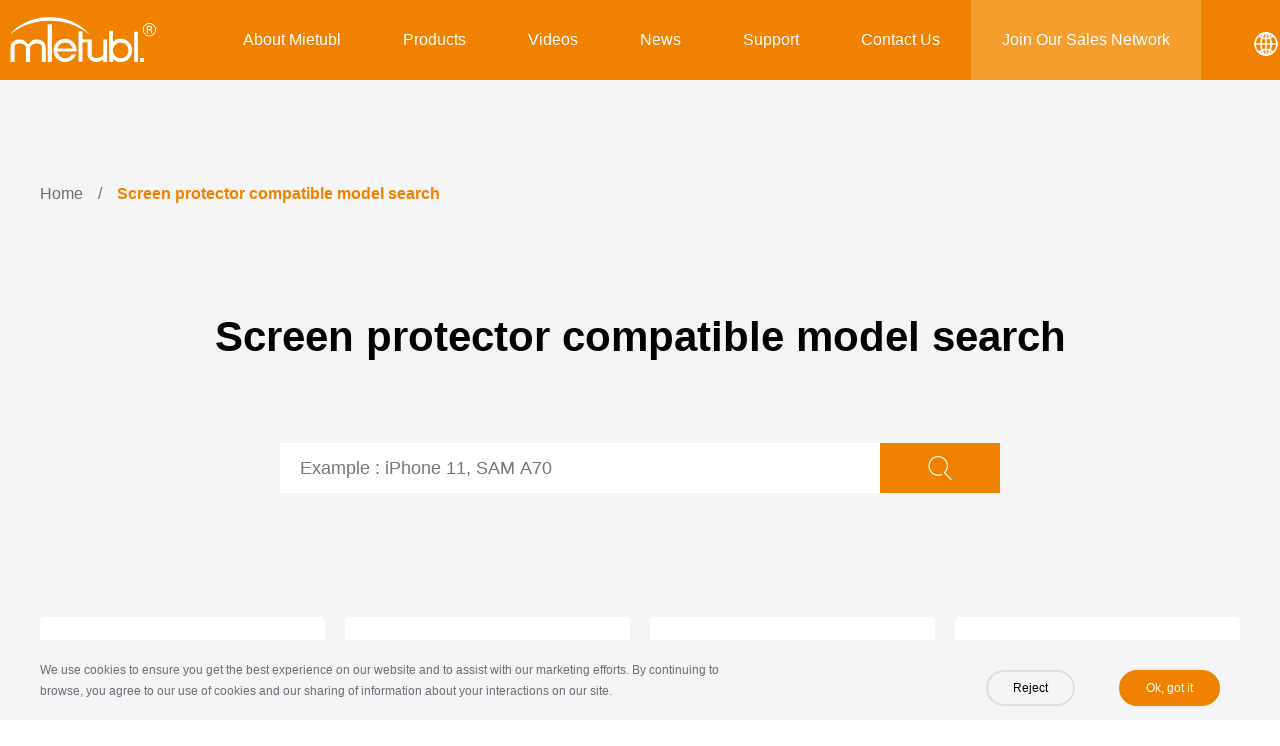

--- FILE ---
content_type: text/html; Charset=utf-8
request_url: https://www.mietubl.com/Compatible/
body_size: 7189
content:

<!DOCTYPE html>
<html charset="UTF-8">
<head>
<title>Screen protector compatible model search| Mietubl </title>	
<meta name="renderer" content="webkit">
<meta http-equiv="X-UA-Compatible" content="IE=edge,chrome=1">
<meta http-equiv="Content-Type" content="text/html; charset=utf-8"/>
<meta name="viewport" content="width=device-width,initial-scale=1.0,maximum-scale=1.0,minimum-scale=1.0,user-scalable=0,minimal-ui">
<meta name="keywords" content="Screeen protector compatible model">
<meta name="Description" content="How to check screen protector compatible model? By entering a specific phone model, you can quickly find out which models this screen protector is compatible with. Please note that Mietubl has multiple product lines, so be careful about the product series."  />
<meta property="og:url" content="https://www.mietubl.com/Compatible/" />
<meta property="og:title" content="Screen protector compatible model search" />
<meta property="og:description" content="" />
<meta property="og:type" content="article" />
<meta property="og:locale" content="en_US" />
<meta name="twitter:card" content="summary" />
<meta name="twitter:description" content="How to check screen protector compatible model? By entering a specific phone model, you can quickly find out which models this screen protector is compatible with. Please note that Mietubl has multiple product lines, so be careful about the product series." />
<meta name="twitter:title" content="Screen protector compatible model search" />
<meta name="twitter:site" content="@mietubl_new" />
<meta name="twitter:creator" content="@mietubl_new" />
<link rel="canonical" href="https://www.mietubl.com/Compatible/">
<link rel="alternate" href="https://www.mietubl.com/Compatible/" hreflang="en">
<link rel="alternate" href="https://www.mietubl.com/ru/Compatible/" hreflang="ru">
<link rel="alternate" href="https://www.mietubl.com/spa/Compatible/" hreflang="es">
<link rel="alternate" href="https://www.mietubl.com/por/Compatible/" hreflang="pt">
<link rel="shortcut icon" href="/favicon.ico">
<link rel="stylesheet" href="/css/c.css?version=0529">
<link rel="stylesheet" href="/css/responsive.css?version=0529">
<link rel="stylesheet" href="/css/animate.css">
<script src="/js/jquery.min.js"></script>
<script src="/js/wow.min.js" defer></script>
<script src="/js/main.js?version=0529"></script>
<link rel="preconnect" href="https://code.jivosite.com/" >
<link rel="dns-prefetch" href="//code.jivosite.com">
</head>
<body>
<header>
	<div class="head-wrapper">
		<div class="logo">
			<a href="/"><img src="/images/logo.webp" alt="Mietubl Mobile Phone Accessories Wholesale"></a>
		</div>
		<nav class="pc-nav">
			<ul>	
					<li class="nav-item-link sub-menu"><a href="#" role="button">About Mietubl</a>
						<ul class="sub-menu-wrapper">
							<li><a href="/About-us/" title="Company Profile" >Company Profile</a></li>
							<li><a href="/Certification/"  title="Certification">Certification</a></li>						
						</ul>
					</li>
					<li class="nav-item-link sub-nav"><a href="#" role="button">Products</a>
						<div class="sub-nav-wrapper">
							<div class="wrapper">
							<div class="sub-nav-box">		
								<div class="sub-box">
									<dl class="sub-nav-text">
										<dt><a href="/Screen-Protector/">Screen Protector</a></dt>
										<dd><a href="/Screen-Protector/Mobile-Phone-Screen-Protector/" title="Explore all Mobile phone screen protector">Mobile Phone Screen Protector</a></dd>
										<dd><a href="/Screen-Protector/Tablet-Screen-Protector/"  title="Explore all Tablet screen protector">Tablet Screen Protector</a></dd>	
										<dd><a href="/Screen-Protector/Car-screen-protector/" title="Explore all Car screen protector">Car Screen Protector</a></dd>
										<dd><a href="/Screen-Protector/Smartwatch-protector/" title="Explore all Smartwatch protector">Smartwatch Protector</a></dd>
										<dd><a href="/Screen-Protector/Lens-protector/" title="Explore all Lens Protector">Lens Protector</a></dd>		
										<dd><a href="/Screen-Protector/Fingerprint-unlock/">Fingerprint Unlocking Series</a></dd>	
										<dd><a href="/Screen-Protector/Quick-fit-box/" title="Magic Box Screen Protector">Magic Box Screen Protector</a></dd>	
										<dd><a href="/Compatible/" title="Screen protector compatible model search">Compatible Model Search</a></dd>												
									</dl>
								</div>
								<div class="sub-box">
									<dl class="sub-nav-text">
										<dt><a href="/Screen-Protector-Cutting-Machine/" title="Explore all Screen Protector Cutting Machine">Screen Protector Machines</a></dt>
										<dd><a href="/Screen-protector/241.html" class="new" title="Details about Extended Screen Protector Cutting Machine">MTB-CUT 180TPro</a></dd>			
										<dd><a href="/Screen-Protector/74.html" title="Details about  MTB-CUT 180T screen protector machine">MTB-CUT 180T</a></dd>	
										<dd><a href="/Screen-protector/246.html" class="new" title="3-in-1 Screen Protector Cutting and Pasting Machine">MTB-CUT M688</a></dd>
										<dd><a href="/Screen-Protector/176.html" title="Details about screen protector cutting and laminating all-in-one machine">MTB-CUT M288</a></dd>	
										<dd><a href="/Screen-Protector/85.html" title="Details about MTB-CUT M188 TPU Screen protector machine">MTB-CUT M188</a></dd>						
										<dd><a href="/Screen-Protector-Cutting-Machine/#comparison" title="Screen protector machine comparison">Comparison</a></dd>									
									</dl>
								</div>	
								<div class="sub-box">
									<dl class="sub-nav-text">
										<dt>Materials</dt>
										<dd><a href="/Screen-Protector-Cutting-Machine/Hydrogel-Screen-Protector/" title="Screen protector sheets for cutting machine">Screen Protector Sheets</a></dd>	
										<dd><a href="/Pattern/" title="Explore all back film for phone">Back Film for Phone</a></dd>											
									</dl>
								</div>		
		
								<div class="sub-box">
									<dl class="sub-nav-text">
										<dt><a href="/Data-cable/" title="Explore all data cable">Data cable</a></dt>
										<dd><a href="/Data-cable/Lightning/" title="Explore all lightning data cable">Lightning</a></dd>			
										<dd><a href="/Data-cable/TYPE-C/" title="Wholesale TYPE-C data cable">TYPE-C</a></dd>	
										<dd><a href="/Data-cable/Micro-USB/" title="Wholesale  Micro USB data cable">Micro USB</a></dd>	
										<dd><a href="/Data-cable/3-in-1/" title="Wholesale 3 in 1 data cable">3 in 1</a></dd>										
									</dl>
								</div>		
								<div class="sub-box">
									<dl class="sub-nav-text">
										<dt>Audios</dt>
										<dd><a href="/Wired-headphones/" title="Explore and wholesale wired headphones"> Wired Headphones</a></dd>				
										<dd><a href="/Earphone/" title="Explore and wholesale earbuds">Earbuds</a></dd>	
										<dd><a href="/Headphones/" title="Explore and wholesale headphones"> Headphones</a></dd>
										<dd><a href="/Bluetooth-Speaker/" title="Explore and wholesale Bluetooth Speaker">Bluetooth Speaker</a></dd>			
									</dl>
								</div>		
								<div class="sub-box">
									<dl class="sub-nav-text">
										<dt>Power</dt>
										<dd><a href="/Portable-power-station/" title="Explore and wholesale Power station">Portable Power Station</a></dd>		
										<dd><a href="/Power-bank/" title="Explore and wholesale Power bank">Power Bank</a></dd>
								
									</dl>
								</div>	
								<div class="sub-box">
									<dl class="sub-nav-text">
										<dt>Charger</dt>
										<dd><a href="/Wall-charger/" title="Explore and wholesale wall charger">Wall Charger</a></dd>
										<dd><a href="/Car-charger/" title="Explore and wholesale car charger">Car Charger</a></dd>					
									</dl>
								</div>			
								<div class="sub-box">
									<dl class="sub-nav-text">
										<dt>Others</dt>
										<dd><a href="/Stylus-pen/" title="Explore and wholesale stylus pen">Stylus Pen</a></dd>				
										<dd><a href="/Mobile-phone-skin-printer/" title="Details about Mini Mobile Phone Skin Printer">Mobile Phone Skin Printer</a></dd>	
										<dd><a href="/Screen-protector/117.html" title="Mobile phone case printer machine">Mobile phone case printer machine</a></dd>											
										
									</dl>
								</div>													
							</div>	<!--/sub-nav-box-->
							</div><!--wrapper-->
						</div>
					</li>	

					<li class="nav-item-link"><a href="/Videos/"  title="Videos">Videos</a></li>
					<li class="nav-item-link"><a href="/News/" title="Mietubl Latest Releases">News</a></li>					
					<li class="nav-item-link sub-menu"><a href="#" role="button">Support</a>
							<ul class="sub-menu-wrapper">
								<li><a href="/Downloads/" title="Downloads" >Downloads</a></li>
								<li><a href="/Screen-Protector-Cutting-Machine/Instruction/" title="Screen Protector machine instruction">Instruction</a></li>							
								<li><a href="/Screen-Protector-Cutting-Machine/Troubleshooting/" title="Screen Protector machin troubleshooting">Troubleshooting</a></li>								
							</ul>					
					</li>
					<li class="nav-item-link"><a href="/Contact-Us/" >Contact Us</a></li>					
					<li class="nav-item-link highlight sub-menu"><a href="/Become-agent/" title="Join our sales network" >Join Our Sales Network</a>
						<ul class="sub-menu-wrapper">
							<li><a href="/Why-joining-us/" title="Why Joining Us" >Why Joining Us</a></li>
							<li><a href="/Become-agent/#support"  title="Business Type">How We Support</a></li>									
							<li><a href="/Become-agent/#type"  title="Business Type">Business Type</a></li>						
						</ul>
					</li>												
			</ul>
		</nav>
		<div class="language-wrapper">
			<div class="language sub-menu">
				<img src="/images/language.svg" alt="Languages">
						<ul class="sub-menu-wrapper">
							<li><a href="https://www.mietubl.com" title="Mietubl webSite">English</a> </li>						
							<li><a href="https://www.mietubl.com/ru/" title="Mietubl Russia webSite">русский</a> </li>
							<li><a href="https://www.mietubl.com/por/" title="Mietubl Portuguese webSite">Português</a> </li>
							<li><a href="https://www.mietubl.com/spa/" title="Mietubl Spanish webSite">español</a>	</li>	
							<li><a href="https://www.mietubl.cn" title="Mietubl Chinese webSite">中文</a></li> 		
						</ul>				
			</div>
			<div class="switch-toggle">
				<span></span>
			</div>		
		</div>
	</div>
</header>
<div class="mobile-container">
	<div class="mobile-nav-wrapper">
		<div class="mobile-nav-header">
				<div class="mobile-nav-logo">
					<a href="/"><img src="/images/logo.webp" alt="Mietubl Mobile Phone Accessories Wholesale"></a>
				</div>
				<div class="mobile-nav-close">
					<span></span>
				</div>
		</div>
		<nav class="mobile-nav">
			<ul>
				<li class="sub-item-link">
					<div class="lib-sub">
						<a href="#"  class="link expand" title="About Mietubl Company" class="link">About Mietubl</a><i class="arrow expand"></i>
					</div>
					<ul class="son-box">
						<li><a href="/About-us/" class="son-sub" title="Company Profile" >Company Profile</a></li>
						<li><a href="/Certification/" class="son-sub"  title="Certification">Certification</a></li>										
					</ul>
				</li>
				<li class="sub-item-link">
					<div class="lib-sub">
						<a href="#" class="link expand" title="Browse our product categories">Products</a><i class="arrow expand"></i>
					</div>
					<ul class="son-box">
						<li><span class="triplparent">Screen Protector</span>
							<ul class="triple">
								<li><a href="/Screen-Protector/Mobile-Phone-Screen-Protector/" title="Mobile screen protectors for all brands">Cellphone</a></li>
								<li><a href="/Screen-Protector/Tablet-Screen-Protector/" title="Tablet and laptop screen protectors">Tablet Screen Protector</a></li>
								<li><a href="/Screen-Protector/Car-screen-protector/" title="Automotive dashboard screen protectors">Car Screen Protector</a></li>
								<li><a href="/Screen-Protector/Smartwatch-protector/" title="Smartwatch screen protection">Smartwatch Protector</a></li>
								<li><a href="/Screen-Protector/Lens-protector/" title="Camera lens protection">Lens Protector</a></li>
								<li><a href="/Screen-Protector/Fingerprint-unlock/" title="Fingerprint unlock-compatible protectors">Fingerprint Unlocking Series</a></li>
								<li><a href="/Screen-Protector/Quick-fit-box/" title="Magic Box Screen Protector">Magic Box Screen Protector</a></li>		
								<li><a href="/Compatible/" title="Search protectors by device model">Compatible Model Search</a></li>
							</ul>
						</li>
						<li><span  class="triplparent">Screen Protector Cutting Machine</span>
							<ul class="triple">
								<li><a href="/Screen-protector/241.html" class="new" title="Details about Extended Screen Protector Cutting Machine">MTB-CUT 180TPro</a></li>
								<li><a href="/Screen-Protector/74.html" title="MTB-CUT 180T details">MTB-CUT 180T</a></li>
								<li><a href="/Screen-protector/246.html" class="new" title="3-in-1 Screen Protector Cutting and Pasting Machine">MTB-CUT M688</a></li>
								<li><a href="/Screen-Protector/176.html" class="new" title="All-in-one protector cutting and laminating machine">MTB-CUT M288</a></li>	
								<li><a href="/Screen-Protector/85.html" title="Entry-level TPU cutting machine">MTB-CUT M188</a></li>
								<li><a href="/Mobile-phone-skin-printer/" title="Details about  mobile phone skin printer">Mobile Phone Skin Printer</a></li>	
								<li><a href="/Screen-Protector-Cutting-Machine/Hydrogel-Screen-Protector/" title="Hydrogel cutting material sheets">Screen Protector Sheets</a></li>
								<li><a href="/Pattern/" title="Phone back film collection">Back Film for Phone</a></li>
							</ul>
						</li>
						<li><span  class="triplparent">Data Cable</span>
							<ul class="triple">
								<li><a href="/Data-cable/Lightning/" title="Lightning charging cables">Lightning</a></li>
								<li><a href="/Data-cable/TYPE-C/" title="Type-C fast charging cables">TYPE-C</a></li>
								<li><a href="/Data-cable/Micro-USB/" title="Micro USB cables">Micro USB</a></li>
								<li><a href="/Data-cable/3-in-1/" title="3-in-1 universal charging cables">3 in 1</a></li>
							</ul>
						</li>
						<li><span  class="triplparent">Audios</span>
							<ul class="triple">
								<li><a href="/Bluetooth-Speaker/" title="Portable Bluetooth speakers">Bluetooth Speaker</a></li>
								<li><a href="/Earphone/" title="Compact earbuds and in-ear headphones">Earbuds</a></li>
								<li><a href="/Headphones/" title="Over-ear and on-ear headphones">Headphones</a></li>
								<li><a href="/Wired-headphones/" title="Wired audio headsets">Wired Headphones</a></li>
							</ul>
						</li>
						<li><span  class="triplparent">Charger</span>
							<ul class="triple">
								<li><a href="/Wall-charger/" title="Wall chargers for phones and tablets">Wall Charger</a></li>
								<li><a href="/Car-charger/" title="Car chargers for vehicles">Car Charger</a></li>
							</ul>
						</li>
						<li><span  class="triplparent">Power</span>
							<ul class="triple">
								<li><a href="/Portable-power-station/" title="Portable emergency power stations">Portable Power Station</a></li>
								<li><a href="/Power-bank/" title="Rechargeable power banks for mobile use">Power Bank</a></li>
							</ul>
						</li>
						<li><span  class="triplparent">Others</span>
							<ul class="triple">
								<li><a href="/Stylus-pen/" title="Explore and wholesale stylus pen">Stylus Pen</a></li>	
							</ul>
						</li>
				</ul>
			</li>
			<li class="sub-item-link"><div class="lib-sub"><a href="/Videos/"  title="Videos" class="link">Videos</a></div></li>
			<li class="sub-item-link"><div class="lib-sub"><a href="/News/"  title="Latest Mietubl product announcements" class="link">News</a></div></li>			
			<li class="sub-item-link">
				<div class="lib-sub">
					<a href="#" class="link expand" title="Company support and news center">Support</a><i class="arrow expand"></i>
				</div>
				<ul class="son-box">
					<li><a href="/Downloads/" class="son-sub" title="Downloads" >Downloads</a></li>
					<li><a href="/Screen-Protector-Cutting-Machine/Instruction/" class="son-sub" title="Screen Protector machine instruction">Instruction</a></li>							
					<li><a href="/Screen-Protector-Cutting-Machine/Troubleshooting/" class="son-sub"  title="Screen Protector machin troubleshooting">Troubleshooting</a></li>		
				</ul>
			</li>
			<li class="sub-item-link">
				<div class="lib-sub">
					<a href="/Become-agent/" class="link expand" title="Partner with Mietubl and become an agent">Join Our Sales Network</a><i class="arrow expand"></i>
				</div>
				<ul class="son-box">
					<li><a href="/Why-joining-us/" class="son-sub" title="Why Joining Us" >Why Joining Us</a></li>
					<li><a href="/Become-agent/#support" class="son-sub" title="Business Type">How We Support</a></li>									
					<li><a href="/Become-agent/#type" class="son-sub" title="Business Type">Business Type</a></li>				
				</ul>
			</li>			
			<li class="sub-item-link"><div class="lib-sub"><a href="/Contact-Us/" title="Contact Mietubl team" class="link">Contact Us</a></div></li>
		</ul>
	</nav>
	</div>
	<div class="mask"></div>
</div>

<section class="gray-bg">
	<div class="wrapper">
		<div class="breadcrumb"><a href="/">Home</a><strong>Screen protector compatible model search</strong></div>
	</div>	
	<div class="wrapper">
		 <div class="list-heading">
				<h1>Screen protector compatible model search</h1>
				<div class="compatible-search-box">
					<form method="post" action="/Compatible/modelsearch/">			
						<input type="text" name="model" class="compatible-search-input" autocomplete="off" placeholder="Example : iPhone 11, SAM A70">
						<input type="submit" class="compatible-search-submit" value="" >
					</form>
				</div>	
		 </div>			
	</div>

	<div class="wrapper ">
		<ul class="product-list">
			
				<li >
					<div class="product-list-wrapper">
						<div class="img-box"><a href="/Screen-Protector/238.html"><img src="/System/u/m2508/0620363522.jpg" alt="AG Matte Screen Protector"></a></div>	
						<div class="text-box">
								<div class="model"></div>
								<div class="product-name"><a href="/Screen-Protector/238.html">AG Matte Screen Protector</a></div>						
								<div class="m-list more-btn"><a href="/Screen-Protector/238.html">More details</a></div>							
						</div>						
					</div>
				</li>						
			
				<li >
					<div class="product-list-wrapper">
						<div class="img-box"><a href="/Screen-Protector/5.html"><img src="/System/u/m2512/1312584049.jpg" alt="Super D Tempered Glass Screen Protector"></a></div>	
						<div class="text-box">
								<div class="model"></div>
								<div class="product-name"><a href="/Screen-Protector/5.html">Super D Tempered Glass Screen Protector</a></div>						
								<div class="m-list more-btn"><a href="/Screen-Protector/5.html">More details</a></div>							
						</div>						
					</div>
				</li>						
			
				<li >
					<div class="product-list-wrapper">
						<div class="img-box"><a href="/Screen-Protector/247.html"><img src="/System/u/m2511/2515342587.jpg" alt="2X Enhanced Screen Protector"></a></div>	
						<div class="text-box">
								<div class="model"></div>
								<div class="product-name"><a href="/Screen-Protector/247.html">2X Enhanced Screen Protector</a></div>						
								<div class="m-list more-btn"><a href="/Screen-Protector/247.html">More details</a></div>							
						</div>						
					</div>
				</li>						
			
				<li >
					<div class="product-list-wrapper">
						<div class="img-box"><a href="/Screen-Protector/13.html"><img src="/System/u/m2305/2015385343.jpg" alt="Privacy Screen Protector"></a></div>	
						<div class="text-box">
								<div class="model"></div>
								<div class="product-name"><a href="/Screen-Protector/13.html">Privacy Screen Protector</a></div>						
								<div class="m-list more-btn"><a href="/Screen-Protector/13.html">More details</a></div>							
						</div>						
					</div>
				</li>						
			
				<li >
					<div class="product-list-wrapper">
						<div class="img-box"><a href="/Screen-Protector/229.html"><img src="/System/u/m2504/2511391947.jpg" alt="Borderless HD Screen Protector"></a></div>	
						<div class="text-box">
								<div class="model"></div>
								<div class="product-name"><a href="/Screen-Protector/229.html">Borderless HD Screen Protector</a></div>						
								<div class="m-list more-btn"><a href="/Screen-Protector/229.html">More details</a></div>							
						</div>						
					</div>
				</li>						
			
				<li >
					<div class="product-list-wrapper">
						<div class="img-box"><a href="/Screen-Protector/77.html"><img src="/System/u/m2212/0516252551.jpg" alt="HD Clear Big Curved Edge Screen Protector"></a></div>	
						<div class="text-box">
								<div class="model"></div>
								<div class="product-name"><a href="/Screen-Protector/77.html">HD Clear Big Curved Edge Screen Protector</a></div>						
								<div class="m-list more-btn"><a href="/Screen-Protector/77.html">More details</a></div>							
						</div>						
					</div>
				</li>						
			
				<li >
					<div class="product-list-wrapper">
						<div class="img-box"><a href="/Screen-Protector/243.html"><img src="/System/u/m2512/1312520355.jpg" alt="AG Matte Privacy Screen Protector"></a></div>	
						<div class="text-box">
								<div class="model"></div>
								<div class="product-name"><a href="/Screen-Protector/243.html">AG Matte Privacy Screen Protector</a></div>						
								<div class="m-list more-btn"><a href="/Screen-Protector/243.html">More details</a></div>							
						</div>						
					</div>
				</li>						
			
				<li >
					<div class="product-list-wrapper">
						<div class="img-box"><a href="/Screen-Protector/60.html"><img src="/System/u/m2009/1814510654.jpg" alt="Cellphone camera protector"></a></div>	
						<div class="text-box">
								<div class="model"></div>
								<div class="product-name"><a href="/Screen-Protector/60.html">Cellphone camera protector</a></div>						
								<div class="m-list more-btn"><a href="/Screen-Protector/60.html">More details</a></div>							
						</div>						
					</div>
				</li>						
			
				<li >
					<div class="product-list-wrapper">
						<div class="img-box"><a href="/Screen-Protector/61.html"><img src="/System/u/m2009/181718169.jpg" alt="Camera protective film"></a></div>	
						<div class="text-box">
								<div class="model"></div>
								<div class="product-name"><a href="/Screen-Protector/61.html">Camera protective film</a></div>						
								<div class="m-list more-btn"><a href="/Screen-Protector/61.html">More details</a></div>							
						</div>						
					</div>
				</li>						
			
				<li >
					<div class="product-list-wrapper">
						<div class="img-box"><a href="/Screen-Protector/6.html"><img src="/System/u/m2501/0216320342.jpg" alt="Hot Bending Screen Protector"></a></div>	
						<div class="text-box">
								<div class="model"></div>
								<div class="product-name"><a href="/Screen-Protector/6.html">Hot Bending Screen Protector</a></div>						
								<div class="m-list more-btn"><a href="/Screen-Protector/6.html">More details</a></div>							
						</div>						
					</div>
				</li>						
			
				<li >
					<div class="product-list-wrapper">
						<div class="img-box"><a href="/Screen-Protector/242.html"><img src="/System/u/m2510/0714241229.jpg" alt="Aegis Screen Protector"></a></div>	
						<div class="text-box">
								<div class="model"></div>
								<div class="product-name"><a href="/Screen-Protector/242.html">Aegis Screen Protector</a></div>						
								<div class="m-list more-btn"><a href="/Screen-Protector/242.html">More details</a></div>							
						</div>						
					</div>
				</li>						
			
				<li >
					<div class="product-list-wrapper">
						<div class="img-box"><a href="/Screen-Protector/8.html"><img src="/System/u/m2501/0216393889.jpg" alt="UV Screen Protector"></a></div>	
						<div class="text-box">
								<div class="model"></div>
								<div class="product-name"><a href="/Screen-Protector/8.html">UV Screen Protector</a></div>						
								<div class="m-list more-btn"><a href="/Screen-Protector/8.html">More details</a></div>							
						</div>						
					</div>
				</li>						
			
				<li >
					<div class="product-list-wrapper">
						<div class="img-box"><a href="/Screen-Protector/227.html"><img src="/System/u/m2512/131123511.jpg" alt="360 Privacy Screen Protector"></a></div>	
						<div class="text-box">
								<div class="model"></div>
								<div class="product-name"><a href="/Screen-Protector/227.html">360 Privacy Screen Protector</a></div>						
								<div class="m-list more-btn"><a href="/Screen-Protector/227.html">More details</a></div>							
						</div>						
					</div>
				</li>						
			
				<li >
					<div class="product-list-wrapper">
						<div class="img-box"><a href="/Screen-Protector/179.html"><img src="/System/u/m2512/1312084159.jpg" alt="Super Curve Screen Protector"></a></div>	
						<div class="text-box">
								<div class="model"></div>
								<div class="product-name"><a href="/Screen-Protector/179.html">Super Curve Screen Protector</a></div>						
								<div class="m-list more-btn"><a href="/Screen-Protector/179.html">More details</a></div>							
						</div>						
					</div>
				</li>						
			
				<li >
					<div class="product-list-wrapper">
						<div class="img-box"><a href="/Screen-Protector/129.html"><img src="/System/u/m2512/1312145715.jpg" alt="Colored MTB Glass Screen Protector"></a></div>	
						<div class="text-box">
								<div class="model"></div>
								<div class="product-name"><a href="/Screen-Protector/129.html">Colored MTB Glass Screen Protector</a></div>						
								<div class="m-list more-btn"><a href="/Screen-Protector/129.html">More details</a></div>							
						</div>						
					</div>
				</li>						
			
				<li >
					<div class="product-list-wrapper">
						<div class="img-box"><a href="/Screen-Protector/86.html"><img src="/System/u/m2207/0517154637.jpg" alt="MacBook Privacy Screen Protector"></a></div>	
						<div class="text-box">
								<div class="model"></div>
								<div class="product-name"><a href="/Screen-Protector/86.html">MacBook Privacy Screen Protector</a></div>						
								<div class="m-list more-btn"><a href="/Screen-Protector/86.html">More details</a></div>							
						</div>						
					</div>
				</li>						
			
				<li >
					<div class="product-list-wrapper">
						<div class="img-box"><a href="/Screen-Protector/210.html"><img src="/System/u/m2409/1310375710.jpg" alt="Clip-on Monitor Privacy Filter"></a></div>	
						<div class="text-box">
								<div class="model"></div>
								<div class="product-name"><a href="/Screen-Protector/210.html">Clip-on Monitor Privacy Filter</a></div>						
								<div class="m-list more-btn"><a href="/Screen-Protector/210.html">More details</a></div>							
						</div>						
					</div>
				</li>						
			
				<li >
					<div class="product-list-wrapper">
						<div class="img-box"><a href="/Screen-Protector/83.html"><img src="/System/u/m2501/0216425469.jpg" alt="Antistatic Screen Protector"></a></div>	
						<div class="text-box">
								<div class="model"></div>
								<div class="product-name"><a href="/Screen-Protector/83.html">Antistatic Screen Protector</a></div>						
								<div class="m-list more-btn"><a href="/Screen-Protector/83.html">More details</a></div>							
						</div>						
					</div>
				</li>						
			
				<li >
					<div class="product-list-wrapper">
						<div class="img-box"><a href="/Screen-Protector/2.html"><img src="/System/u/m2304/131527596.jpg" alt="Tablet Screen Protector"></a></div>	
						<div class="text-box">
								<div class="model"></div>
								<div class="product-name"><a href="/Screen-Protector/2.html">Tablet Screen Protector</a></div>						
								<div class="m-list more-btn"><a href="/Screen-Protector/2.html">More details</a></div>							
						</div>						
					</div>
				</li>						
			
		</ul>			
		</div>
</section>
	<footer>
		<div class="footer-inner flex">
			<div class="b1">
				<div class="footer-logo">
					<img src="/images/logo.svg" alt="Mietubl">
				</div>			
				<div class="footer-slogan">Make It Easier To Use,Better Life</div>
					<ul class="social-contact">
						<li class="wechati"><span class="wechat"></span><div class="mycode"><img src="/System/u/m2107/1712313085.jpg" alt="Mietubl wechat"></div></li>
						<li class="twitter"><a href="https://twitter.com/Mietubl_New/"   title="Follow Mietubl on Twitter"><span class="twitter"></span></a></li>
						<li class="youtube"><a href="https://www.youtube.com/@MietublMachine/" title="Subscribe to Mietubl YouTube Channel" ><span class="youtube"></span></a></li>		
						<li class="email"><a href="mailto:marketing@mietubl.com" rel="nofollow" title="Write to Mietubl"><span class="email"></span></a></li>
						<li class="facebook"><a href="https://www.facebook.com/MietublMachine/" title="Follow Mietubl Facebook" ><span class="facebook"></span></a></li>							
					</ul>


		
			</div><!--b1 end--->
			<div class="b2">
				<dl>
					<dt><h4>About Us</h4></dt>
						<dd><a href="/About-us/" title="About us">Company Profile</a></dd>		
					    <dd><a href="/Certification/"  title="Certification">Certification</a></dd>								
						<dd><a href="/Become-agent/">Become Our Agent</a></dd>		
						<dd><a href="/Contact-Us/">Contact Us</a></dd>	
						<dd><a href="/Privacy/">Privacy</a></dd>				
				</dl>
			</div><!--b2 end--->			
			<div class="b3">
				<dl>
					<dt><h4>Explore & Support</h4></dt>
						<dd><a href="/News/" title="News">News</a></dd>							
						<dd><a href="/Videos/"  title="Videos">Videos</a></dd>	
						<dd><a href="/Downloads/" title="Downloads" >Downloads</a></dd>
						<dd><a href="/Compatible/" title="Compatible model search">Compatible Model Search</a></dd>						
				</dl>
			</div><!--b3 end--->		
	
			<div class="b4">
				<h4>Contact information</h4>
				<div class="foot-tel">+86 17000161888</div>
				<div class="text">No. 7-1, Shaobai Road, Zengcheng District, <br>Guangzhou City, China</div>
			</div>					
		</div>
</footer>
	
	<div class="cookie">
		<div class="wrapper gprd">
			<div class="cookie-text">
				<p>We use cookies to ensure you get the best experience on our website and to assist with our marketing efforts. By continuing to browse, you agree to our use of cookies and our sharing of information about your interactions on our site.</p>
			</div>
			<div class="cookie-btn">
				<div class="reject btn">Reject</div>
				<div class="accept btn">Ok, got it</div>
			</div>
		</div>

	</div>
	
</body>
</html>


--- FILE ---
content_type: text/css
request_url: https://www.mietubl.com/css/c.css?version=0529
body_size: 13314
content:
* {padding:0;margin:0;box-sizing:border-box;-webkit-box-sizing:border-box;-moz-box-sizing:border-box;font-family:"Roboto","Arial","Microsoft Yahei","Helvetica","sans-serif";-webkit-font-smoothing:antialiased}
:root {--color_primary:#F08200;}
a {color:inherit;text-decoration:none}
a.new {position:relative;display:block;}
a.new::after {content:"New";position:absolute;font-size:11px;right:10%;animation:shine;animation-duration:0.4s;animation-iteration-count:infinite}
img {max-width:100%;border:0}
h1,h2,h3 {line-height:1.75;margin-top:1em}
p {line-height:1.75;margin-bottom:1.5em}
li {list-style-type:none}
input,textarea {outline:0}
.clear::before,.clear::after {content:'';display:block;width:100%;height:0;clear:both}
.container {width:100%;position:relative}
.wrapper {width:1400px;max-width:100%;margin:auto;}
.section-container {padding:50px 0;}
header {background:var(--color_primary);color:#FFF;position:relative;transition:all .3s;}
.head-wrapper {width:1500px;max-width:100%;margin:auto;display:flex;align-items:center;justify-content:space-between;}
.logo {display:flex;align-items:center;width:160px;outline:none;}
.pc-nav .nav-item-link {float:left;font-size:18px;padding:31px;}
.pc-nav .nav-item-link:hover,.highlight {background:#f59e2d;}
.mobile-nav-wrapper {position:fixed;z-index:999;top:0;left:0;transform:translateX(-105%);width:360px;height:100vh;transition:transform .4s ease;background:#FFF;}
.mobile-container .mask {position:fixed;left:0;top:0;right:0;bottom:0;z-index:90;background:rgba(0,0,0,.4);display:none;}
.mobile-container.open .mask {display:block;}
.mobile-container.open  .mobile-nav-wrapper {transform:translateX(0);box-shadow:3px 3px 15px #333;}
.mobile-nav-header {background:var(--color_primary);color:#FFF;display:flex;justify-content:space-between;padding:5px 20px;}
.mobile-nav-header .mobile-nav-logo {width:100px;}
.mobile-nav-header .mobile-nav-close {position:relative;width:30px;}
.mobile-nav-header .mobile-nav-close span {background:#FFF;height:2px;width:22px;top:50%;transform:rotate(45deg);transform-origin:50% 50%;display:block;position:absolute;}
.mobile-nav-header .mobile-nav-close span::after {position:absolute;content:'';width:22px;height:2px;background:#FFF;transform:rotate(90deg);}
.mobile-nav-wrapper .sub-item-link {position:relative;width:100%;font-size:16px;color:#6e6e73;border-bottom:1px solid #DDD;}
.mobile-nav-wrapper .sub-item-link .lib-sub {display:flex;justify-content:space-between;align-items:center;padding:0 20px;}
.mobile-nav-wrapper .sub-item-link .lib-sub .link {display:inline-block;padding:20px 0;}
.mobile-nav-wrapper .sub-item-link .lib-sub .arrow {width:20px;height:36px;background:url("/images/down.svg") center no-repeat;background-size:contain;transition:all .4s;}
.mobile-nav-wrapper .sub-item-link .lib-sub.active .arrow {transform:rotate(180deg);}
.mobile-nav-wrapper .sub-item-link .lib-sub:hover a {color:var(--color_primary);}
.mobile-nav-wrapper .son-box {background:#F5F5F5;font-size:14px;display:none;}
.mobile-nav-wrapper .son-box .son-sub {display:block;width:100%;padding:15px 20px;}
.mobile-nav-wrapper .son-box li a:hover {color:var(--color_primary);}
.mobile-nav-wrapper .son-box .triplparent {position:relative;display:block;padding:15px 20px;white-space:nowrap;}
.mobile-nav-wrapper .son-box .triplparent::after {content:'';background:url("/images/down2.svg") center no-repeat;display:inline-block;width:20px;height:20px;position:absolute;right:20px;transition:transform .4s;}
.mobile-nav-wrapper .son-box .triplparent.active::after {transform:rotate(180deg);}
.mobile-nav-wrapper .son-box .triple {display:none;}
.mobile-nav-wrapper .son-box .triple li {padding-left:40px;border-bottom:1px solid #FFF;}
.mobile-nav-wrapper .son-box .triple li a {line-height:42px;white-space:nowrap;}
.sub-nav-wrapper {position:absolute;width:100%;left:0;top:100%;background:#FFF;color:#6e6e73;z-index:99;display:none;}
.sub-nav-box {display:grid;grid-template-columns:1fr 1fr 1fr 1fr;}
.sub-nav-box .sub-box {position:relative;display:flex;align-items:flex-start;margin:40px 0 30px;padding:0 30px;border-right:1px solid #F2F2F2;}
.sub-nav-box .sub-box:nth-child(4n) {border-right:none;}
.sub-nav-box .sub-box::after {content:"";position:absolute;width:100%;border-top:1px solid #F2F2F2;bottom:-30px;}
.sub-nav-box .sub-box a:hover {color:var(--color_primary);}
.sub-nav-box .sub-nav-text {margin-left:30px;}
.sub-nav-wrapper .sub-nav-text dt {color:#333;font-size:18px;line-height:34px;font-weight:bold;margin-bottom:10px;white-space:nowrap;}
.sub-nav-wrapper .sub-nav-text dd {font-size:13px;color:#666;line-height:28px;white-space:wrap;}
.sub-menu {position:relative;}
.sub-menu-wrapper {position:absolute;width:100%;min-width:120px;margin-left:-50%;top:100%;right:0;background:#FFF;color:#6e6e73;z-index:99;display:none;font-size:14px;box-shadow:3px 3px 10px #DDD;}
.sub-menu-wrapper li {text-align:center;padding:20px 0;display:block;width:100%;}
.sub-menu-wrapper li:hover {color:var(--color_primary);background:#f6f6f6;}
.language-wrapper {display:flex;flex-wrap:nowrap;align-items:center;}
.language {padding:28px 0 17px;}
.switch-toggle {position:relative;display:none;padding:17px 0;width:40px;transition:all 0.3s ease;cursor:pointer;margin-left:10px;}
.switch-toggle span {position:absolute;background:#FFF;width:22px;height:2px;top:50%;left:5px;transform:translateY(-50%);transition:all 0.3s ease;}
.switch-toggle span::before,.switch-toggle span::after {content:'';position:absolute;width:100%;height:2px;background:#FFF;transition:all 0.3s ease;}
.switch-toggle span::before {top:-8px;}
.switch-toggle span::after {top:8px;}
.switch-toggle.open span {background:transparent;}
.switch-toggle.open span::before {transform:rotate(45deg);top:0;}
.switch-toggle.open span::after {transform:rotate(-45deg);top:0;}
.banner {position:relative;overflow:hidden}
.index-product-list {width:100%;display:grid;grid-template-columns:1fr 1fr 1fr;grid-gap:20px;position:relative;}
.gallery-item {position:relative;overflow:hidden;border-radius:5px;}
.gallery-item img {display:block;}
.gallery-item .gallery-overlay {position:absolute;background:RGBA(255,255,255,.5);width:100%;height:100%;color:#6e6e73;top:100%;margin-top:-80px;transition:all .5s;text-align:center;padding:0 60px;font-size:18px;line-height:1.75;}
.gallery-item:hover .gallery-overlay {top:0;margin-top:0;padding:60px;background:RGBA(255,255,255,.7);}
.gallery-item .gallery-overlay .gallery-title {font-size:20px;font-weight:normal;margin-top:0;line-height:80px;white-space:nowrap;color:#333;}
.new-arrival-bg {color:#FFF;background:linear-gradient(to bottom,rgb(17,17,17),rgb(43,49,56));}
.new-arrival {padding:100px 0;display:flex;}
.new-arrival .new-arrival-txt,.new-arrival .new-arrival-pic {width:50%;}
.new-arrival .new-arrival-pic {text-align:center;}
.new-arrival .new-arrival-txt .heading {font-size:32px;}
.new-arrival .new-arrival-txt .description {font-size:16px;line-height:1.7;margin:50px 0 60px;}
.more-btn a {display:inline-block;padding:10px 20px;background:var(--color_primary);color:#FFF;z-index:9;transition:all .3s;font-size:14px;border-radius:3px;overflow:hidden;}
.more-btn a::after {content:"";display:inline-block;height:14px;width:20px;background:url("/images/right-side.svg") center no-repeat;transition:all .3s;margin-left:5px;}
.more-btn:hover a::after {margin-left:15px;}
.index-video {padding:100px 0;display:flex;}
.index-video .video-player,.index-video .video-sum {width:50%;}
.index-video .video-player .play-container {position:relative;overflow:hidden;padding-bottom:56.25%;border-radius:5px;overflow:hidden;}
.index-video .video-player .play-container iframe {position:absolute;top:0;left:0;width:100%;height:100%;object-fit:fill;max-width:100%;}
.index-video h3 {font-size:44px;line-height:1;margin:0;}
.index-video .video-sum {padding-left:50px;}
.index-video .video-des {font-size:16px;line-height:1.7;margin:50px 0;color:#999;}
.index-video .video-list {width:100%;display:grid;grid-template-columns:1fr 1fr 1fr  1fr;grid-column-gap:20px;}
.index-video .video-list .video-item {border:1px solid #DDD;border-radius:3px;overflow:hidden;}
.index-video .video-list .video-item img {display:block;}
.index-video .video-list .video-item.active {border:1px solid var(--color_primary);}
.index-about-bg {color:#FFF;padding:250px 0;background:url("/images/indexaboutbg.jpg") center no-repeat;background-size:cover;}
.index-culture {width:600px;max-width:100%;}
.index-culture .heading {font-size:44px;font-weight:bold;}
.index-culture .culture-content {font-size:18px;line-height:1.7;margin:50px 0;}
.index-agent-bg {background:url("/images/indexagentbg.jpg") center no-repeat;background-attachment:fixed;background-size:cover;background-repeat:no-repeat;background-position:center;box-shadow:inset 0 15px 15px 10px rgba(0,0,0,0.5),inset 0 -15px 15px -10px rgba(0,0,0,0.5);padding:0;}
.index-agent {width:940px;max-width:100%;margin:auto;padding:200px 0;color:#fff;text-align:center;}
.index-agent .heading {font-size:44px;font-weight:bold;}
.index-agent .agent-content {font-size:18px;line-height:1.7;margin:50px 0;}
.wrapper-title {position:relative;font-size:44px;font-weight:bold;color:#333;text-align:center;padding-bottom:30px;}
.wrapper-title::after {content:"";position:absolute;bottom:0;width:100px;height:3px;background-color:var(--color_primary);left:calc(50% - 50px);}
.index-news-list {width:100%;display:grid;grid-template-columns:1fr 1fr;grid-column-gap:20px;grid-row-gap:50px;margin:50px 0;}
.index-news-list .news-box {display:flex;background:#F2F2F2;border-radius:5px;overflow:hidden;color:#6e6e73;}
.index-news-list .news-box:hover {background:var(--color_primary);color:#FFF;}
.index-news-list .news-box img {display:block;}
.index-news-list .news-box .news-box-i {min-width:265px;}
.index-news-list .news-box .news-box-t {padding:20px 20px 0px 20px;font-size:14px;}
.index-news-list .news-box .new-title {font-size:14px;font-weight:bold;overflow:hidden;text-overflow:ellipsis;display:block;}
.index-news-list .news-box .news-box-d {display:-webkit-box;-webkit-line-clamp:2;-webkit-box-orient:vertical;overflow:hidden;text-overflow:ellipsis;margin:20px 0;}
.index-news-list .news-box .news-more::before {content:"";transition:all .3s;}
.index-news-list .news-box:hover .news-more::before {content:">>";margin-left:10px;}
footer {background:#2d363f;border-top:2px solid #e9512a;}
footer .footer-inner {padding:120px 100px;display:flex;justify-content:space-between;}
footer .b1 .footer-logo {width:200px;}
footer .b1 .footer-slogan {color:#FFF;font-size:14px;padding:40px 0 50px;letter-spacing:2px;}
footer .b1 ul li {float:left;margin-right:10px;}
footer .b1 ul .wechati {position:relative}
footer .b1 ul .wechati .mycode {position:absolute;width:100px;height:100px;bottom:40px;left:-34px;display:none}
footer .b1 ul .wechati:hover .mycode {display:block}
footer .b1 ul li .wechat:hover {background:url('/images/social.png') -85px -17px no-repeat}
footer .b1 ul li .wechat {display:block;width:32px;height:32px;background:url('/images/social.png') -85px -71px no-repeat}
footer .b1 ul li .facebook:hover {background:url('/images/social.png') -18px -17px no-repeat}
footer .b1 ul li .facebook {display:block;width:32px;height:32px;background:url('/images/social.png') -18px -71px no-repeat}
footer .b1 ul li .twitter {display:block;width:32px;height:32px;background:url('/images/social.png') -152px -71px no-repeat}
footer .b1 ul li .twitter:hover {background:url('/images/social.png') -152px -17px no-repeat}
footer .b1 ul li .youtube {display:block;width:32px;height:32px;background:url('/images/social.png') -226px -71px no-repeat}
footer .b1 ul li .youtube:hover {background:url('/images/social.png') -226px -17px no-repeat}
footer .b1 ul li .email {display:block;width:32px;height:32px;background:url('/images/social.png') -191px -71px no-repeat}
footer .b1 ul li .email:hover {background:url('/images/social.png') -191px -17px no-repeat}
footer h4 {color:#FFF;text-transform:uppercase;margin-bottom:30px;}
footer dd {color:#ccc;font-size:14px;line-height:2.5;}
footer .text {color:#ccc;font-size:14px;line-height:2.5;margin-bottom:20px;}
footer .foot-tel {margin:0 0 20px;font-size:30px;font-weight:400;color:#f08300;}
footer .qrcode span {display:block;text-align:center;color:#ccc;font-size:12px;margin-top:12px;}
footer .qrcode li {float:left;width:100px;margin-right:20px;}
.lxdh {position:fixed;bottom:0;text-align:center;width:100%;background:#404040;height:40px;line-height:40px;COLOR:#fff;display:none;z-index:99}
.lxdh a {background:url("https://www.mietubl.com/images/whatsapp.png") left center no-repeat;padding-left:25px}
.cookie {display:block;position:fixed;width:100%;height:auto;z-index:100;left:0;right:0;bottom:0;margin:0 auto;background:#f5f5f7;padding-top:20px;box-shadow:3px 3px 3px #999;}
.cookie .wrapper {margin:0 auto;justify-content:space-between;}
.cookie .gprd {display:flex;}
.cookie .cookie-text {font-size:12px;width:60%;color:#6e6e73;}
.cookie .cookie-btn .btn {display:inline-block;text-align:center;border:2px solid #DDD;cursor:pointer;padding:0 25px;line-height:32px;margin:10px 20px;font-size:12px;border-radius:20px;transition:all .5s;}
.cookie .cookie-btn .btn.accept {border:2px solid var(--color_primary);color:#FFF;background:var(--color_primary);}
.cookie .cookie-btn .reject:hover {border:2px solid var(--color_primary);color:#FFF;background:var(--color_primary);}
.breadcrumb {padding:100px 0 50px;font-size:16px;color:#6e6e73;line-height:1.75;}
.breadcrumb a::after {content:"/";display:inline-block;margin:0 15px;}
.breadcrumb strong,.breadcrumb a:hover {color:var(--color_primary);}
.gray-bg {background:#F5F5F5;}
.list-heading h1 {font-size:42px;font-weight:bold;text-align:center;}
.list-heading h2 {font-size:14px;font-weight:normal;line-height:1.7;width:900px;max-width:100%;margin:20px auto 80px;text-align:center;color:#6e6e73;}
.category-nav {display:flex;flex-wrap:nowrap;justify-content:center;align-items:center;border-bottom:1px solid #DDD;}
.category-nav .category-list {display:flex;align-items:center;margin-bottom:-2px;white-space:nowrap;overflow-x:auto;-ms-overflow-style:none;scrollbar-width:none;}
.category-nav .category-list::-webkit-scrollbar {display:none;}
.category-nav .category-list li {padding:20px 40px;color:#999;}
.category-nav .category-list li.active {color:var(--color_primary);border-bottom:2px solid var(--color_primary);font-weight:bold;}
.product-list {width:100%;display:grid;grid-template-columns:1fr 1fr 1fr  1fr;grid-column-gap:20px;grid-row-gap:50px;padding:50px 0 150px;}
.product-list-wrapper {background:#FFF;text-align:center;overflow:hidden;border-radius:5px;}
.product-list-wrapper .img-box {transition:all .3s;}
.product-list-wrapper:hover .img-box {transform:scale(1.05);}
.product-list-wrapper .text-box {position:relative;height:170px;overflow:hidden;}
.product-list-wrapper .text-box .model {height:32px;transition:all .3s;color:#999;text-align:center;font-size:12px;overflow:hidden;line-height:32px;margin-top:30px;}
.product-list-wrapper:hover .text-box .model {height:0;}
.product-list-wrapper .text-box .product-name {text-align:center;padding:10px 20px;display:-webkit-box;font-size:16px;font-weight:bold;-webkit-line-clamp:2;-webkit-box-orient:vertical;text-overflow:ellipsis;line-height:1.5;color:#333;}
.m-list {position:absolute;left:50%;transform:translateX(-50%);opacity:0;transition:opacity 0.3s ease;margin-top:8px;}
.product-list-wrapper:hover .m-list {opacity:1;}
/*产品页面*/
.product-header {overflow:hidden;}
.product-header .big-pic {float:left;width:640px;}
.master-slider {position:relative;}
.product-header .big-pic .thumbList {width:100%;display:grid;grid-template-columns:1fr 1fr 1fr  1fr 1fr 1fr;grid-column-gap:10px;grid-row-gap:20px;}
.product-header .big-pic .thumbList li {border:1px solid #DDD;}
.product-header .big-pic .thumbList li img {display:block;}
.product-header .big-pic .thumbList li:hover,.product-header .big-pic .thumbList li.active {border:1px solid var(--color_primary);}
.Pvideo {position:relative;opacity:0.7;}
.Pvideo:after {content:"";position:absolute;top:0;bottom:0;right:0;left:0;background:url("/images/video-icon.svg") center no-repeat;}
.product-header .product-header-wrapper {float:left;width:calc(100% - 760px);margin-left:120px;}
.product-header .product-header-wrapper h1 {font-size:40px;line-height:1.5;}
.product-header .product-header-wrapper h2 {font-size:16px;font-weight:normal;color:#999;margin:35px 0 50px;}
.product-header .product-header-wrapper .subitem {margin-bottom:10px;font-size:14px;color:#6e6e73;}
.product-header .product-header-wrapper .optionList {margin:30px 0;}
.product-header .product-header-wrapper .optionList li {float:left;width:90px;height:90px;margin:0 15px 15px 0;}
.product-header .product-header-wrapper .optionList li img {border:1px solid #DDD;}
.product-header .product-header-wrapper .subitem span {font-weight:bold;display:inline-block;width:100px;}
.product-header .product-header-wrapper .enquiry {margin-top:50px;}
.ml {margin-left:30px;}
.tab-nav {background:var(--color_primary);margin:90px 0;}
.tab-nav ul {display:flex;align-items:center;justify-content:center;}
.tab-nav ul li {padding:30px;color:#FFF;}
.product-mobile-title {font-size:28px;text-align:center;margin:150px 0 80px;font-weight:bold;line-height:1.5;display:none;}
.product-content {margin-bottom:100px;}
.product-content em {font-size:14px;color:var(--color_primary);}
.product-content .flex {display:flex;margin-bottom:30px;justify-content:space-between;align-items:center;}
.product-content  .flex .i-box:nth-child(1) {width:60%;color:#6e6e73;}
.product-content  .flex .i-box:nth-child(1) h3 {font-size:36px;font-weight:bold;color:#333;margin-bottom:1em;}
.product-content .flex .i-box:nth-child(2) {width:35%;padding:0}
.product-content .flex:nth-child(2n+1) .i-box:nth-child(2) {order:-1}
.product-content .panel {color:#6e6e73;font-size:16px;display:none;}
.product-content .panel.active {display:block;}
.product-content .panel tbody {width:100%;}
.product-content .panel tbody tr:nth-child(2n+1) {background:#F5F5F5;}
.product-content .panel td {padding:20px 30px;font-size:16px;color:#6e6e73;line-height:1.75;}
.question-note {font-size:16px;color:#999;margin-top:60px;text-align:center;}
.question-note a {color:var(--color_primary);}
.review-item {font-size:16px;color:#999;margin-top:60px;text-align:center;}
.faq dt {border-radius:5px;padding:20px 40px;background-color:#eee;color:#525252;display:flex;justify-content:space-between;align-items:center;cursor:pointer;line-height:1.75;border-bottom:1px solid #DDD;}
.faq dt::after {content:"";display:inline-block;width:0;height:0;margin-top:2px;border-top:8px solid #333;border-left:8px solid transparent;border-right:8px solid transparent;border-bottom:8px solid transparent;transition:all .3s;transform-origin:8px 4px;margin-left:10px;}
.faq dd {border-radius:5px;padding:30px 40px;background-color:#f4f4f4;color:#6e6e73;display:none;line-height:2;font-size:16px;}
.review-form-title {display:inline-block;text-align:center;color:#FFF;background:rgba(237,108,0,0.9);margin:30px auto;transition:all .3s;padding:15px 20px;font-size:14px;}
.btn-wrapper {text-align:center;}
.review-basic {display:grid;display:grid;grid-template-columns:1fr 1fr 1fr;grid-column-gap:30px;}
.review-form-label {display:block;line-height:35px;margin-bottom:15px;color:#6e6e73;}
.review-basic .review-form-input {width:100%;height:35px;padding:0 15px;line-height:18px;border:1px solid #DDD;}
.review-basic .rate-star {margin-bottom:15px;width:105px;height:28px;overflow:hidden}
.review .rate-5 {background:url('/images/star.png') 3px 2px no-repeat}
.review .rate-4 {background:url('/images/star.png') 3px -43px no-repeat}
.review .rate-3 {background:url('/images/star.png') 3px -88px no-repeat}
.review .rate-2 {background:url('/images/star.png') 3px -133px no-repeat}
.review .rate-1 {background:url('/images/star.png') 3px -178px no-repeat}
.review-basic .star-5 {background:url('/images/star.png') 3px 2px no-repeat}
.review-basic  .star-4 {background:url('/images/star.png') 3px -43px no-repeat}
.review-basic  .star-3 {background:url('/images/star.png') 3px -88px no-repeat}
.review-basic  .star-2 {background:url('/images/star.png') 3px -133px no-repeat}
.review-basic  .star-1 {background:url('/images/star.png') 3px -178px no-repeat}
.review-form-textarea {display:block;width:100%;height:200px;border:1px solid #DDD;margin-bottom:15px;padding:20px;line-height:1.75;}
.review-submit {display:inline-block;text-align:center;color:#FFF;background:rgba(237,108,0,0.9);margin:30px auto;transition:all .3s;padding:15px 20px;font-size:14px;}
.review-form {display:none;}
.review-item {display:flex;align-items:center;border-bottom:1px solid #DDD;}
.review-item .review-name {color:#333;font-size:24px;background:#F5F5F5;overflow:hidden;text-align:center;padding:20px;border-radius:50%;}
.review-center {margin-left:40px;text-align:left;display:flex;flex-direction:column;align-items:flex-start;color:#333;}
.review-center .review-item-rate {width:105px;height:28px;overflow:hidden;display:inline-block;}
.review-center .review-item-title {font-size:20px;font-weight:bold;display:flex;}
.review-center .review-item-email {font-size:14px;color:#999;line-height:2;padding:15px 0;}
.aside-head {display:flex;justify-content:center;align-items:center;border-bottom:1px solid #DDD;padding-top:100px;}
.aside-list {display:flex;align-items:center;margin-bottom:-2px;white-space:nowrap;overflow-x:auto;-ms-overflow-style:none;scrollbar-width:none;}
.aside-list::-webkit-scrollbar {display:none;}
.aside-list li {padding:20px 40px;color:#999;}
.aside-list li.active {color:var(--color_primary);border-bottom:2px solid var(--color_primary);font-weight:bold;}
.relate-product {display:none;}
.relate-product.active {width:100%;display:grid;grid-template-columns:1fr 1fr 1fr  1fr;grid-column-gap:20px;grid-row-gap:50px;padding:50px 0 150px;}
.relate-topic-header {font-size:36px;text-align:center;margin:100px 0 50px;font-weight:bold;}
.relate-topic-box {margin-bottom:100px;}
.topic-item img {display:block;width:100%;}
.topic-item .topic-summary {background:#F5F5F5;padding:20px;color:#6e6e73;}
.topic-item .topic-title {white-space:nowrap;overflow:hidden;text-overflow:ellipsis;padding:10px 0;}
.topic-item .topic-short {font-size:14px;display:-webkit-box;-webkit-line-clamp:4;-webkit-box-orient:vertical;overflow:hidden;text-overflow:ellipsis;line-height:1.5;}
.topic-item .topic-more {font-size:16px;margin-top:15px;}
.topic-item:hover .topic-summary {background:var(--color_primary);color:#FFF;}
.topic-item:hover .topic-short {color:#FFF;}
.topic-item:hover .topic-more {color:#FFF;}
.news-list-box {margin-top:80px;}
.news-list-box article {display:flex;align-items:center;padding:60px 0;border-top:1px solid #DDD;display:flex;justify-content:space-between;}
.news-list-box .img {width:480px;flex-shrink:0;margin-right:120px;overflow:hidden;}
.news-list-box .img img {width:100%;transition:all .5s;}
article:hover .img img {transform:scale(1.1);}
.news-list-box .text {flex-grow:1;}
.news-list-box .datetime {color:#999;font-size:14px;}
.news-list-box .datetime:before {content:"";margin-right:20px;display:inline-block;width:50px;height:1.5px;background-color:var(--color_primary);vertical-align:middle;}
.news-list-box h3 {margin:20px 0;font-size:34px;line-height:1;color:#333;}
.news-list-box .des {font-size:16px;color:#999;line-height:1.75;margin-bottom:40px;}
.page-nav {padding:80px 0 120px;justify-content:center;flex-wrap:wrap;display:flex;}
.page-nav a {display:inline-block;margin:0 8px;color:#999;padding:5px 10px;text-align:center;}
.page-nav a.current {color:#FFF;background:var(--color_primary);}
.info-title h1 {text-align:center;margin:50px 0 20px;font-size:34px;color:#333;}
.info-tag {display:flex;justify-content:center;align-items:center;font-size:14px;color:#999;margin-bottom:80px;}
.info-tag li {padding:0 30px;}
.info-tag .author {background:url(../images/pencil.svg) left center no-repeat;padding-left:30px;}
.info-tag .addtime {background:url(../images/time.svg) left center no-repeat;padding-left:30px;}
.info-tag .visitor {background:url(../images/read.svg) left center no-repeat;padding-left:30px;}
.info-content {font-size:16px;color:#6e6e73;margin:100px 0 200px;}
.info-content h3 {margin:30px 0 15px;}
.info-content h4 {margin-bottom:1em;}
.aside-header {text-align:center;padding:100px 0 40px;font-size:40px;font-weight:bold;color:#333;}
.cert-list {width:100%;display:grid;grid-template-columns:1fr 1fr 1fr 1fr;grid-column-gap:20px;grid-row-gap:50px;padding:50px 0 150px;}
.cert-item {padding:30px;text-align:center;background:#FFF;}
.cert-item img {border:1px solid #DDD;}
.cert-item .cert-title {min-height:45px;font-size:16px;line-height:1.5;color:#333;padding-top:15px;}
.about-bg {background:url("/images/about-us-bg.jpg") center no-repeat;font-size:40px;color:#FFF;line-height:48px;padding:250px 0;font-weight:bold;}
.about-spirit{background:url("/images/become-agent-bg1.jpg") center no-repeat;padding:100px 0;margin-top:100px;}
.about-spirit .spirit {width:50%;}
.about-spirit .spirit .text-heading {font-size:40px;font-weight:bold;color:#FFF;margin:20px 0;line-height:1.75;}
.about-spirit .spirit .text-content {font-weight:lighter;color:#FFF;margin:60px 0;}
.milestones .milestones-heading {font-size:40px;color:#333;line-height:1;margin:160px 0 100px;text-align:center;font-weight:bold;}
.year-event {width:100%;overflow:hidden;}
.event-wrapper {display:flex;position:relative;left:0;transition:all .5s;}
.event-wrapper .events {display:flex;color:#333;flex-shrink:0;flex-grow:0;opacity:0.5;transition:opacity 0.6s;}
.event-wrapper .events.active {opacity:1;}
.event-wrapper .events .event-text {width:280px;padding:25px 40px 0 25px;}
.event-wrapper .events .event-text .year {font-size:28px;font-weight:bold;margin-bottom:25px;}
.event-wrapper .events .event-text .des {font-size:16px;color:#999;line-height:1.5;}
.progress-bar {position:relative;width:100%;height:4px;background:#F4F4F4;border-radius:1px;margin-top:40px;}
.progress-bar .bar {position:absolute;height:4px;width:80px;left:0;border-radius:2px;background-color:var(--color_primary);}
.year-list {position:relative;display:flex;width:100%;justify-content:space-between;margin:20px 0 80px;color:#999;white-space:nowrap;overflow-x:auto;-ms-overflow-style:none;scrollbar-width:none;}
.year-list::-webkit-scrollbar {display:none;}
.year-list .year-item {flex:0 0 auto;min-width:80px;text-align:center;transition:all .5s;}
.year-list .year-item.active {color:#333;font-size:30px;}
.mission-wrapper {display:flex;align-items:center;margin:100px 0;justify-content:space-between;}
.mission-pic,.mission-text {width:47.5%;}
.mission-text .mission-heading {font-size:40px;color:#333;line-height:1;font-weight:bold;margin-bottom:1em;text-align:left;}
.mission-pic,.mission-text h4 {color:#333;line-height:1.75;font-weight:bold;margin-bottom:15px;}
.mission-text .text-group {color:#999;font-size:16px;}
.mission-wrapper:nth-child(2n) .mission-text {order:-1;}
.video-list-page {width:100%;display:grid;grid-template-columns:1fr 1fr 1fr;grid-column-gap:20px;grid-row-gap:20px;}
.video-list-page .box {background:#FFF;border-radius:10px;overflow:hidden;}
.video-list-page li .box .video-img {position:relative;}
.video-list-page li .box .video-img img {width:100%;display:block;}
.video-list-page li .box .video-img .play-btn {position:absolute;top:0;left:0;width:100%;height:100%;background:url(/images/play.svg) center no-repeat;z-index:9;opacity:0.5;}
.video-list-page .box .title-wrapper {padding:17px 30px 30px;border-top:1px solid #EEE;min-height:120px;}
.video-list-page .box .video-title {text-overflow:ellipsis;color:#333;line-height:1.5;margin-bottom:15px;font-size:14px;}
.video-list-page .box .video-addtime {font-size:14px;line-height:2em;color:#6e6e73;background:url(../images/time.svg) left center no-repeat;padding-left:30px;}
.vtitle h1 {text-align:center;font-weight:bold;font-size:34px;color:#505050;margin:80px auto 30px;}
.video-tag {display:flex;justify-content:center;font-size:14px;color:#999;align-items:center;}
.videodes {position:relative;width:1200px;max-width:100%;line-height:2em;text-align:center;padding:40px 0 0;font-size:16px;color:#999;margin:auto;}
.align-assist {width:1080px;max-width:100%;margin:50px auto 100px;}
.video-content {position:relative;width:100%;overflow:hidden;padding-bottom:56.25%;}
.video-content iframe,.video-content video {position:absolute;top:0;left:0;width:100%;height:100%;max-width:100%;}
.down-list {display:flex;align-items:center;margin:80px 0 -2px;white-space:nowrap;overflow-x:auto;-ms-overflow-style:none;scrollbar-width:none;}
.category-nav .category-list::-webkit-scrollbar {display:none;}
.down-list li {padding:20px 40px;color:#999;white-space:nowrap;}
.download-wrapper .file-list {width:100%;display:grid;grid-template-columns:1fr 1fr 1fr 1fr;grid-column-gap:20px;grid-row-gap:50px;padding:50px 0 150px;}
.catalog-box {background:#FFF;overflow:hidden;border-radius:5px;}
.catalog-info {padding:17px 30px 30px;}
.catalog-info  h3 {display:-webkit-box;font-size:16px;font-weight:bold;-webkit-line-clamp:2;-webkit-box-orient:vertical;overflow:hidden;text-overflow:ellipsis;line-height:1.5;color:#333;margin:0 0 1em;}
.catalog-box .release-date {font-size:14px;line-height:2em;color:#6e6e73;background:url(../images/time.svg) left center no-repeat;padding-left:30px;}
.catalog-box .switch-box {height:40px;overflow:hidden;}
.catalog-box .switch-box .release-date {height:40px;line-height:40px;transition:all .3s;margin-top:0;}
.catalog-box:hover .switch-box .release-date {margin-top:-40px;}
.catalog-box .switch-box .catalog-type a {display:inline-block;height:40px;color:#FFF;background:var(--color_primary);width:140px;text-align:center;line-height:40px;font-size:16px;}
.down-list .active {color:var(--color_primary);}
.contact-wrapper {display:flex;justify-content:space-between;}
.contact-form {width:55%;}
.contact-list {width:32%;}
.contact-form .privacynote {font-size:16px;line-height:1.75;color:#6e6e73;margin:40px 0;}
.contact-form .input-form {margin:75px 0;}
.contact-form .input-form .input-box {margin-top:30px;position:relative;}
.contact-form .input-form input,.contact-form .input-form .select-selected {width:100%;padding:16px 30px;border:none;background:#F0F2F4;color:#6e6e73;font-size:16px;}
.contact-form .input-form input:focus,.contact-form .input-form .select-selected:focus {background:none;border-bottom:1px solid #333;}
.contact-form .input-box .select-list {position:absolute;display:none;z-index:9;background:#FFF;border-top:none;border-right:1px solid #DDD;border-bottom:1px solid #DDD;border-left:1px solid #DDD;}
.contact-form .input-box .select-list .select-option {padding:16px;color:#6e6e73;font-size:16px;}
.contact-form .input-box .select-list .select-option:hover {background:#F0F2F4;}
.contact-form .input-box .select-show {display:block;width:100%;}
.contact-form .input-form textarea {width:100%;height:200px;border:none;border-radius:5px;padding:20px;color:#6e6e73;line-height:40px;font-size:16px;margin-top:30px;background:#F0F2F4;}
.contact-form  .submit-from {padding:15px 50px;color:#FFF;border:none;background:var(--color_primary);margin-bottom:80px;}
.contact-list .contact-title {font-size:24px;line-height:2em;color:#333;font-weight:bold;text-transform:uppercase;margin-top:36px;}
.contact-list .contact-title::after {content:"";width:120px;height:2px;background:#333;display:block;}
.contact-list .branch {font-size:18px;color:#333;font-weight:bold;margin-top:40px;line-height:1.75;}
.contact-list dl {margin-top:20px;font-size:16px;line-height:1.75;color:#6e6e73;}
.contact-list dt {color:#333;font-weight:bold;margin-bottom:15px;}
.privacy-content-title h1 {font-size:44px;font-weight:bold;text-align:center;margin-bottom:80px;}
.privacy-content {font-size:16px;color:#999;margin-bottom:200px;}
.privacy-content h3 {color:#333;line-height:2;margin-bottom:10px;}
.compatible-search-box {display:flex;justify-content:center;padding:70px 0;}
.compatible-search-box .compatible-search-input {float:left;padding:10px 20px;font-size:18px;color:#999;width:600px;border:none;height:50px;}
.compatible-search-box .compatible-search-submit {width:120px;height:50px;background:url("../images/search-icon.svg") center no-repeat;background-color:var(--color_primary);border:none}
.series-list {display:flex;overflow:auto;white-space:nowrap;margin-top:50px;}
.series-list::-webkit-scrollbar {display:none}
.series-list .series {color:var(--color_primary);font-size:14px;margin:0 30px 10px 0;padding:10px 25px;border-radius:20px;display:inline-block;border:1px solid var(--color_primary);background:#FFF;}
.series-list .series.active {color:#FFF;background:var(--color_primary);border:1px solid var(--color_primary);}
.compatible-models {margin-top:100px}
.compatible-models .seriesImg {width:60px;height:60px;border-radius:50%;float:left;margin-right:30px;border:1px dashed var(--color_primary);}
.compatible-models h3 {float:left;color:#6e6e73;margin:0 0 60px;line-height:50px;font-size:28px;}
.compatible-models .data-wrapper .mainmodel {border-bottom:1px dashed #DDD;}
.compatible-models .data-wrapper .mbox {margin:30px 0;}
.compatible-models .data-wrapper .mainmodel .i {color:var(--color_primary);margin-left:10px}
.compatible-models .data-wrapper .model {display:inline-block;padding:8px 15px;color:#6e6e73;margin:0 15px 15px 0;font-size:14px;flex-grow:1;background:#FFF;font-weight:lighter;border:1px solid #DDD;}
.compatible-seriesi-list {font-size:20px;margin-top:40px;margin-bottom:32px;color:#333}
/*********以下为常用插件页面***********/
/*网站faq功能*/
.single-faq  .question {width:100%;margin-bottom:20px;}
.single-faq .question .answer {border-radius:5px;padding:20px 40px;background-color:#eee;color:#525252;display:flex;justify-content:space-between;align-items:center;cursor:pointer;line-height:1.75;}
.single-faq .question .answer::after {content:"";display:inline-block;width:0;height:0;margin-top:2px;border-top:8px solid #333;border-left:8px solid transparent;border-right:8px solid transparent;border-bottom:8px solid transparent;transition:all .3s;transform-origin:8px 4px;margin-left:10px;}
.single-faq .question.active .answer::after {transform:rotate(90deg)}
.single-faq .question .content {border-radius:5px;padding:30px 40px;background-color:#f4f4f4;border-top:1px solid #DDD;color:#6e6e73;display:none;line-height:2;font-size:18px}
/*产品页面弹窗*/
.modal,.videomodal {position:fixed;top:0;left:0;right:0;bottom:0;background:RGBA(66,66,66,0.5);z-index:10;display:none}
.modal.active,.videomodal.active {display:block}
.modal .modal-wraper,.videomodal .modal-wraper {display:flex;justify-content:center;align-items:center;width:100%;height:100%;color:#6e6e73;margin-top:20px}
.modal .modal-wraper .modal-content {position:relative;width:640px;height:auto;max-width:80%;padding:25px;background:#fff;border-radius:5px;margin-top:30px;transition:all .3s;opacity:0.5;z-index:99;}
.videomodal .modal-wraper .modal-content {position:relative;height:auto;max-width:90%;padding:10px;background:#fff;border-radius:5px;margin-top:30px;transition:all .3s;opacity:0.5;z-index:99;}
.modal .modal-wraper .modal-content.active,.videomodal .modal-wraper .modal-content.active {margin-top:0;opacity:1}
.modal .close,.videomodal .modal-wraper .modal-content .close {padding:4px;width:28px;height:28px;display:inline-block;position:absolute;right:-12px;top:-12px;border-radius:50%;border:1px solid #FFF;background:RGBA(255,255,255,0.7)}
.modal .close span,.videomodal .modal-wraper .modal-content .close span {display:block;border:none;width:16px;height:2px;background:#999;margin-top:3px}
.modal .close span:nth-child(1),.videomodal .modal-wraper .modal-content .close span:nth-child(1) {transform:rotate(45deg);transform-origin:3px 6px}
.modal .close span:nth-child(2),.videomodal .modal-wraper .modal-content .close span:nth-child(2) {transform:rotate(-45deg);transform-origin:8px 0px}
.modal .modal-wraper .modal-content .h {color:#ef7a19;font-size:20px;margin-bottom:10px;font-weight:bold}
.videomodal video {max-width:100%;display:block;margin:auto;}
.modal .modal-wraper .modal-content .t .l {font-size:14px;line-height:36px;width:100%;min-height:36px;position:relative;}
.modal .modal-wraper .modal-content .t .l input,.modal .modal-wraper .modal-content .t .l .txt2 {width:100%;padding:7.5px;border-radius:5px;outline:none;border:1px solid #CCC;font-size:14px;}
.modal .modal-wraper .modal-content .t .select-selected {border:1px solid #DDD;color:#999;width:100%;font-size:14px;padding:0 7.5px;outline:none;}
.modal .modal-wraper .modal-content .t .select-list {position:absolute;display:none;z-index:9}
.modal .modal-wraper .modal-content .t .select-show {display:block;width:100%;}
.modal .modal-wraper .modal-content .t .select-option {font-size:14px;padding:0 20px;color:#999;width:100%;display:block;background:#FFF;border-left:1px solid #DDD;border-right:1px solid #DDD;}
.modal .modal-wraper .modal-content .t .select-option:last-child {border-bottom:1px solid #DDD;}
.modal .modal-wraper .modal-content .t .select-option:hover {background:#F2F2F2;}
.modal .modal-wraper .modal-content .t .l .txt2 {height:80px;}
.modal .modal-wraper .modal-content .t .l .btn {color:#FFF;text-align:center;background-color:rgba(237,108,0,0.9);padding:7.5px;font-size:16px;border:none}
/*背膜页面*/
.pattern-class {display:grid;grid-column-gap:20px;grid-row-gap:40px;grid-template-columns:1fr 1fr 1fr;margin:50px 0 180px;}
.pattern-box {position:relative;border:1px solid #DDD;border-radius:5px;overflow:hidden;cursor:pointer;}
.pattern-box::after {content:"";position:absolute;left:0;right:0;top:0;bottom:0;background:RGBA(0,0,0,.25);}
.pattern-box:hover::after {z-index:-1;}
.pattern-box .pattern-img {position:relative;}
.pattern-box img {display:block;}
.pattern-box .pattern-title {position:absolute;top:45%;left:0;width:100%;height:100%;text-align:center;z-index:3;color:#FFF;font-size:24px;}
.pattern-box:hover .pattern-title {display:none;}
.pattern-class-nav {display:flex;justify-content:space-between;align-items:center;border-bottom:1px solid #DDD;margin-top:80px;white-space:nowrap;overflow-x:auto;-ms-overflow-style:none;scrollbar-width:none;}
.pattern-class-nav::-webkit-scrollbar {display:none;}
.pattern-class-nav .l {padding:20px;color:#999;margin-bottom:-2px;font-size:16px;}
.pattern-class-nav .l.active {color:var(--color_primary);border-bottom:2px solid var(--color_primary);font-weight:bold;}
.pattern-tool {display:flex;margin:30px 0;align-items:center;}
.pattern-tool .file-download {font-size:18px;color:#999;background:url(/images/download-pdf.svg) left center no-repeat;padding:15px 50px;}
.pattern-tool .model-srch .srch-iput {border:1px solid #DDD;border-radius:20px;background:url(/images/search.png) center right no-repeat;color:#999;transition:all .5s;width:200px;padding:7.5px 15px;font-size:12px;}
.pattern-tool .model-srch .srch-iput {border:1px solid #DDD;border-radius:50px;background:url("/images/search.png") center no-repeat;color:#999;transition:all .5s;width:30px;padding:7.5px 15px;font-size:12px}
.pattern-tool .model-srch:hover .srch-iput {border:1px solid #DDD;width:200px;background:url("/images/search.png") right no-repeat;padding:7.5px 15px}
.pattern-list {margin:80px 0;display:grid;grid-column-gap:35px;grid-row-gap:60px;grid-template-columns:1fr 1fr 1fr 1fr 1fr;}
.pattern-list li {position:relative;transition:all .3s;z-index:0}
.pattern-list li .pattern-img {position:relative;overflow:hidden;border-radius:8px;}
.pattern-list li .pattern-img img {display:block;}
.pattern-list li:hover .pattern-img::before {content:"";position:absolute;top:0;bottom:0;left:0;right:0;background:RGBA(0,0,0,.7);z-index:9;}
.pattern-list li .pattern-img .pattern-model {position:absolute;top:-10px;left:-45px;z-index:9;transform:rotateZ(315deg);background:var(--color_primary);color:#FFF;height:60px;width:140px;display:flex;flex-direction:column;align-items:center;justify-content:center;font-size:11px;text-align:center;}
.pattern-list li .pattern-img .pattern-model .new {width:100%;font-size:12px;font-weight:lighter;animation:shine;animation-duration:0.5s;animation-iteration-count:infinite}
.pattern-sub {margin-top:20px;overflow:hidden}
.pattern-sub .l {position:relative;float:left;padding:7.5px 40px 7.5px 0;cursor:pointer;font-size:14px;color:#999}
.pattern-sub .l:first-child {padding-left:0}
.pattern-sub .l::after {content:"/";position:absolute;right:20px}
.pattern-sub .l.active {color:#de5511}
@keyframes shine {0% {opacity:0.3;color:#FFF;}
100% {opacity:1;color:var(--color_primary);}
}
.pattern-list li .pattern-img .zoom {position:absolute;top:45%;left:45%;width:40px;height:40px;display:block;transition:all .3s;opacity:0;z-index:10;background:url("/images/zoom-in.svg") center no-repeat;}
.pattern-list li:hover .pattern-img .zoom {opacity:1;transform:translate3d(0,-8px,0);}
.pattern-list .class-type {font-size:13px;color:#999;padding:10px 20px;text-align:center;}
.mask-box {position:fixed;display:none;z-index:99;top:0;left:0;width:100%;height:100%;background:RGBA(0,0,0,.7);}
.mask-box .mask {position:relative;display:flex;transition:transform 0.3s ease;justify-content:center;align-items:center;z-index:999;width:100%;height:100%;}
.mask-box .mask .img-layer {position:relative;max-height:80%;max-width:80%;}
.mask-box .mask .close {position:absolute;width:36px;height:36px;top:-15px;right:-15px;border-radius:50%;background:#333;transform:rotate(45deg);border:2px solid #FFF;overflow:hidden}
.mask-box .mask .close::before {content:'';position:absolute;width:19px;height:2px;left:7px;background:#FFF;top:16px}
.mask-box .mask .close::after {content:'';position:absolute;width:19px;height:2px;left:7px;background:#FFF;top:16px;transform:rotate(90deg)}
.mask-box .mask .current-model {text-align:center;color:#fff;line-height:40px;font-size:14px;display:block;}
.pattern-list .class-type {font-size:13px;color:#999;padding:10px 20px;text-align:center;}
.model-list-nav .fliter-box {display:flex;justify-content:space-between;align-items:center;border-bottom:1px solid #DDD;margin-top:80px;white-space:nowrap;overflow-x:auto;-ms-overflow-style:none;scrollbar-width:none;}
.model-list-nav .fliter-box::-webkit-scrollbar {display:none;}
.model-list-nav .fliter-box  li {font-size:14px;padding:20px 10px;color:#999;}
.model-list-nav .fliter-box  li.active {color:var(--color_primary);border-bottom:2px solid var(--color_primary);font-weight:bold;}
.compatible-layout {margin:50px 0;border-collapse:collapse;}
.compatible-layout tr:nth-child(2n) {background:#F6F8FA}
.compatible-layout td {padding:15px;color:#6e6e73;font-size:14px;line-height:2;word-break:break-all;border:1px solid #ddd;}
.compatible-layout .layout-header {text-align:center;max-width:200px;min-width:150px;background:#F6F8FA}
.agent-bg {background:url("/images/2180892647.jpg") center no-repeat;padding:220px 0;}
.agent-heading-title h1 {padding-bottom:50px;font-size:40px;text-align:center;font-weight:bold;color:#FFF;text-shadow:3px 3px 3px #333;}
.agent-brand {padding:120px 0;text-align:center;}
.agent-brand .brand-sub {font-size:24px;color:#333;line-height:1.75;margin-bottom:20px;}
.agent-brand .brand-intro {font-size:48px;color:#333;letter-spacing:10px;font-weight:bold;}
.potential {margin:120px auto 0px;text-align:center;width:1020px;max-width:100%;}
.potential .potential-heading {font-size:40px;font-weight:bold;color:#333;line-height:1.75;margin-bottom:40px;}
.potential .potential-text {font-weight:lighter;color:#666;}
.agent-flex-wrapper {display:flex;flex-direction:row;align-items:center;}
.agent-flex-wrapper .text {width:50%;padding:0 5%;}
.agent-flex-wrapper .pic {width:50%;}
.agent-flex-wrapper .pic img {display:block;}
.agent-flex-wrapper .text .et {color:#333;font-size:18px;position:relative;padding-left:75px;text-transform:uppercase;margin-bottom:20px;}
.agent-flex-wrapper .text .et::before {content:'';width:62px;height:2px;background:#DDD;position:absolute;left:0;margin-top:-1px;top:50%;}
.agent-flex-wrapper .text .text-heading {font-size:40px;font-weight:bold;color:#333;line-height:1.75;}
.agent-flex-wrapper .text .text-content {font-weight:lighter;color:#666;margin:40px 0 60px;}
.agent-flex-wrapper .text .num {font-size:60px;line-height:1;}
.agent-flex-wrapper .text h4 {margin-bottom:20PX;}
.agent-flex-wrapper .minus {order:-1;}
.agent-flex-wrapper  .btn-text::after {content:"";position:absolute;width:100%;height:100%;left:-100%;background:var(--color_primary);z-index:-1;transition:all 0.5s;}
.agent-flex-wrapper  .btn-text:hover {color:#FFF;}
.agent-flex-wrapper  .btn-text:hover::after {left:0;}
.agent-flex-wrapper  .btn-text .arrow {content:"";background:url("/images/btn_rb.png") center no-repeat;width:36px;height:24px;display:inline-block;margin-left:20px;}
.agent-pic-wrapper {display:flex;flex-direction:row;align-items:flex-start;margin-bottom:120px;}
.agent-pic-wrapper .pic-box {width:25%;}
.agent-pic-wrapper .pic-box img {transition:all .5s;}
.agent-pic-wrapper .pic-box:hover img {transform:translate3d(0,-50px,0);}
.support-list {position:relative;overflow:hidden;width:100%;}
.support-list .show-pic {width:100%;height:0;position:absolute;top:0%;left:0;padding-top:31.6%;}
.support-list .show-pic .pic {position:absolute;top:0;right:0;bottom:0;left:0;transition:all .3s ease-in-out;}
.support-list .show-pic .pic .pic-box {display:flex;position:relative;width:100%;height:0;overflow:hidden;padding-top:31.6%;}
.support-list .show-pic .pic .pic-box img {inset:0px;margin:auto;width:100%;height:100%;object-fit:cover;opacity:0;z-index:0;position:absolute;}
.support-list .show-pic .pic:first-child .pic-box img {opacity:1;z-index:1;}
.support-list .poster-list {position:relative;top:0;right:0;left:0;display:flex;display:-webkit-flex;flex-wrap:wrap;justify-content:center;-webkit-justify-content:center;margin:auto;z-index:1;}
.support-list .support-box {box-sizing:border-box;position:relative;width:20%;padding-top:30%;overflow:hidden;background:RGBA(0,0,0,.5);transition:all .3s;}
.support-list .support-box::after {content:'';position:absolute;display:block;width:1px;height:100%;top:0;right:0;bottom:0;background:rgba(225,225,225,0.6);margin:auto;z-index:1;}
.support-list .support-box .bg_img {display:none;}
.support-list .support-box .info {position:absolute;right:0;bottom:0;left:0;margin:auto;z-index:2;transition:all .3s;}
.support-list .support-box .info .info_content {box-sizing:border-box;color:#fff;width:100%;padding:0 10%;padding-bottom:42px;}
.support-list .support-box .info .info_content .title {line-height:1.5;width:100%;font-size:var(--font-size-mid);-webkit-line-clamp:2;-webkit-box-orient:vertical;display:-webkit-box;}
.support-list .support-box .info .info_content .brief {line-height:1.75;margin-top:23px;display:none;opacity:0;transition:all .3s;font-size:16px;}
.support-list .support-box:hover {background:RGBA(0,0,0,.2);}
.support-list .support-box:hover .info {-webkit-transform:translate3d(0,-110px,0);}
.support-list .support-box:hover .info_content .brief {display:block;opacity:1;}
.business-type-switch ul {width:100%;display:flex;justify-content:space-between;margin-bottom:80px;border-bottom:1px solid #DDD;}
.business-type-switch ul li {font-size:20px;padding-bottom:18px;position:relative;max-width:320px;line-height:2.2;color:#333;text-align:center;cursor:pointer;}
.business-type-switch ul li::after {content:"";position:absolute;bottom:-1px;left:50%;transform:translateX(-50%);width:0%;height:2px;background-color:var(--color_primary);transition:0.5s;}
.business-type-switch ul li.active::after {width:100%;}
.business-type-list {width:100%;}
.business-type {display:none;}
.business-type.active {display:block;}
.business-type-wrapper {display:flex;align-items:flex-start;transition:all .3s ease-in-out;}
.business-type-wrapper .business-type-pic,.business-type-wrapper .business-type-text {width:50%;}
.business-type-wrapper .business-type-text {padding:60px;font-weight:lighter;color:#666;}
.business-type-wrapper .business-type-text h4 {font-size:40px;font-weight:bold;color:#333;line-height:1.75;}
.business-type-wrapper .business-type-text .area {margin:10px 0 50px;}
.business-type-contact a {border:1px solid var(--color_primary);color:var(--color_primary);padding:15px 20px;display:inline-block;font-size:16px;}
.agent-subtext {font-size:24px;line-height:1.75;text-transform:uppercase;color:#999;}
.agent-c {font-size:18px;width:100%;max-width:840px;}
.agent-bg1 {background:url("/images/Agentbg1.jpg") center no-repeat;padding:120px 0 500px;background-size:cover;}
.agent-heading {text-align:center;font-size:40px;font-weight:bold;color:#FFF;}
.agent-subheading {margin:40px auto 60px;text-align:center;color:#FFF;max-width:900px;line-height:1.75;}
#missingCredential {display:none;}
.fix-nav {position:fixed;top:0;width:100%;z-index:99;animation:down;animation-duration:0.8s;}
@keyframes down {
0% {transform:translate3d(0,-58px,0)}
100% {transform:translate3d(0,0,0);}
}


--- FILE ---
content_type: text/css
request_url: https://www.mietubl.com/css/responsive.css?version=0529
body_size: 3796
content:
@media only screen and (min-width:1367px) and (max-width:1440px) {
.head-wrapper {width:1320px;}
.wrapper {width:1300px;max-width:100%;margin:auto;}
}
@media only screen and (min-width:1280px) and (max-width:1366px) {
.head-wrapper {width:1280px;}
.pc-nav .nav-item-link {float:left;font-size:16px;padding:31px;}
.wrapper {width:1200px;max-width:100%;margin:auto;}
}
/*****基本匹配所有尺寸******/
@media only screen and (max-width:1279px) {
.head-wrapper {padding:0 15px;}
.wrapper {width:100%;padding:50px;}
.logo {width:120px;}
.pc-nav {display:none;}
.switch-toggle {display:block;}
.language {padding:24px 0 17px;}
.new-arrival {padding:0;flex-wrap:wrap;}
.new-arrival .new-arrival-txt {width:100%;padding:0;}
.new-arrival .new-arrival-pic {max-width:480px;width:100%;margin:60px auto 0;}
.index-video {padding:0;flex-wrap:wrap;}
.index-video h3 {font-size:28px;}
.index-video .video-player {width:100%;max-width:720px;margin:auto;}
.index-video .video-sum {width:100%;padding:80px 0 0;}
footer .footer-inner {padding:50px;}
footer .footer-inner .b2,footer .footer-inner .b3 {display:none;}
.breadcrumb {padding:50px 0;}
.product-header .big-pic {float:none;margin:auto;width:100%;max-width:640px;}
.product-header .product-header-wrapper {width:100%;margin:50px 0 0;}
.product-header .product-header-wrapper h1 {font-size:28px;}
.tab-nav {display:none;}
.product-content .panel {display:block;}
.product-mobile-title {display:block;}
.product-content .flex .i-box:nth-child(1) h3 {font-size:24px;}
.relate-product.active {grid-template-columns:1fr 1fr;}
.about-intr {padding:0;flex-wrap:wrap;}
.about-intr .about-video {width:100%;text-align:center;}
.about-intr .about-video video {width:100%;max-width:720px;}
.about-intr .profile {width:100%;}
.mission-text .mission-heading {font-size:32px;}
.support-list .support-box {width:100%;padding:0;margin-bottom:20px;min-height:360px;}
.support-list .support-box .bg_img {display:block;height:100%;}
.support-list .support-box .info .info_content {padding:40px 30px 80px;}
.support-list .support-box::after {content:'';position:absolute;width:100%;height:100%;top:0;right:0;left:0;bottom:0;background:rgba(0,0,0,0.5);margin:auto;z-index:1;}
.support-list .support-box .compute_item_img {height:100%;}
.support-list .support-box .compute_process_img {height:100%;}
.support-list .support-box .compute_process_img img {height:100%;display:block;object-fit:cover;object-position:center center;}
.support-list .support-box .info .info_content .brief {display:block;opacity:1;}
}
/****特殊尺寸匹配****/
@media only screen and (min-width:900px) and (max-width:1279px) {
.index-product-list {grid-template-columns:1fr 1fr;grid-gap:30px;}
.wrapper {padding:0 60px;}
.breadcrumb {padding:30px 0;}
.index-about-bg {padding:180px 0;}
.index-news-list {grid-template-columns:1fr;}
footer .footer-inner {padding:70px;}
.product-list {grid-template-columns:1fr 1fr;}
.news-list-box .img {width:250px;margin-right:80px;}
.cert-list {width:100%;display:grid;grid-template-columns:1fr 1fr;grid-column-gap:20px;grid-row-gap:50px;padding:50px 0 150px;}
.about-bg {padding:100px 0;}
.video-list-page {width:100%;display:grid;grid-template-columns:1fr 1fr;grid-column-gap:20px;grid-row-gap:20px;}
.download-wrapper .file-list {width:100%;display:grid;grid-template-columns:1fr 1fr;grid-column-gap:20px;grid-row-gap:50px;padding:50px 0 150px;}
.pattern-class {grid-template-columns:1fr 1fr;}
.pattern-list {grid-template-columns:1fr 1fr 1fr;}
.agent-bg {padding:180px 0;}
}
/****特殊尺寸匹配****/
@media only screen and (min-width:721px) and (max-width:899px) {
.index-product-list {grid-template-columns:1fr 1fr;grid-gap:30px;}
.wrapper {padding:0 40px;}
.index-about-bg {padding:140px 0;}
.index-news-list {grid-template-columns:1fr;}
footer .footer-inner {padding:50px;}
.product-list {grid-template-columns:1fr 1fr;}
.news-list-box .img {width:250px;margin-right:80px;}
.cert-list {width:100%;display:grid;grid-template-columns:1fr 1fr;grid-column-gap:20px;grid-row-gap:50px;padding:50px 0 150px;}
.about-bg {padding:100px 0;}
.about-intr .profile {padding:50px 0;}
.mission-wrapper {flex-wrap:wrap;}
.mission-pic,.mission-text {width:100%;}
.mission-text {margin-top:80px;}
.mission-wrapper:nth-child(2) .mission-text {order:1;}
.agent-bg {padding:120px 0;}
.agent-bg1 {padding:120px 0 200px;}
.cookie .gprd {flex-direction:column;}
.cookie .cookie-text {width:100%;}
.cookie-btn {text-align:center;}
.video-list-page {grid-template-columns:1fr 1fr;}
.download-wrapper .file-list {width:100%;display:grid;grid-template-columns:1fr 1fr;grid-column-gap:20px;grid-row-gap:50px;padding:50px 0 150px;}
.compatible-search-box .compatible-search-input {width:450px;}
.pattern-class {grid-template-columns:1fr 1fr;}
.pattern-list {grid-template-columns:1fr 1fr;}
.business-type-switch ul li {font-size:16px;}
.business-type-wrapper {flex-direction:column;}
.business-type-wrapper .business-type-pic,.business-type-wrapper .business-type-text {width:100%;}
.business-type-wrapper .business-type-text {padding:60px 0;}
}
/**专为移动端**/
@media only screen and (max-width:720px) {
.wrapper {padding:0 30px;}
.breadcrumb {padding:30px 0;font-size:14px;}
.wrapper-title {font-size:32px;}
.index-product-list {grid-template-columns:1fr;grid-gap:30px;}
.gallery-item .gallery-overlay {margin-top:-40px;font-size:14px;}
.gallery-item:hover .gallery-overlay {padding:30px;}
.gallery-item .gallery-overlay .gallery-title {font-size:16px;line-height:40px;}
.new-arrival .new-arrival-txt .heading {font-size:32px;line-height:1.75;}
.new-arrival .new-arrival-txt .description {font-size:14px;}
.index-video h3 {font-size:24px;}
.index-video .video-des {margin:20px 0;font-size:14px;}
.index-culture .heading {font-size:32px;}
.index-culture .culture-content,.index-agent .agent-content {font-size:14px;}
.index-about-bg {padding:120px 0;}
.index-agent {padding:120px 0;}
.index-agent .heading {font-size:32px;}
.index-news-list {grid-template-columns:1fr;}
.index-news-list .news-box {flex-direction:column;}
.news-box-iimg {width:100%;}
.index-news-list .news-box .news-box-t {padding:20px;}
.index-news-list .news-box .new-title {font-size:16px;white-space:wrap;}
footer .footer-inner {padding:100px 50px;flex-wrap:wrap;}
footer .footer-inner .b2,footer .footer-inner .b3 {display:none;}
footer .footer-inner .b1,footer .footer-inner .b4 {width:100%;text-align:Center;}
footer .b1 .footer-logo {margin:auto;}
.social-contact {width:220px;margin:0 auto 100px;}
.cookie .gprd {flex-direction:column;}
.cookie .cookie-text {width:100%;}
.cookie-btn {text-align:center;}
.lxdh {display:inline;}
.list-heading h1 {font-size:24px;margin-top:0;}
.category-nav .category-list li {font-size:16px;}
.list-heading h2 {margin:20px auto 40px;}
.product-list {grid-template-columns:1fr;}
.product-list-wrapper .text-box .product-name {font-size:16px;}
.product-content .flex {flex-direction:column;font-size:14px;}
.product-content .flex .i-box:nth-child(1) {width:100%;}
.product-content .flex .i-box:nth-child(2) {width:100%;padding:0}
.product-content .flex:nth-child(2n+1) .i-box:nth-child(2) {order:1;}
.product-content .panel td {font-size:14px;padding:15px;}
.review-item .review-name {display:none;}
.review-center {margin-left:0;}
.question-note {font-size:14px;}
.faq dt,.faq dd {padding:20px;font-size:14px;}
.relate-topic-header {font-size:24px;}
.relate-product.active {grid-template-columns:1fr;}
.aside-list li {font-size:16px;white-space:nowrap;}
.news-list-box {margin-top:40px;}
.news-list-box article {flex-direction:column;}
.news-list-box .img {margin:0 0 80px;max-width:100%;}
.news-list-box h3 {font-size:32px;}
.info-title h1 {font-size:24px;text-align:left;line-height:1.5;}
.info-tag {flex-direction:column;align-items:flex-start;line-height:2;font-size:12px;margin-bottom:30px;}
.info-content {margin:0 0 200px;font-size:14px;}
.aside-header {font-size:32px;}
.cert-list {grid-template-columns:1fr 1fr;}
.about-bg {padding:80px 0;font-size:32px;}
.about-intr .profile {padding:50px 0;}
.about-intr .profile h1 {font-size:32px;}
.about-spirit{padding:60px 0;background-size:cover;}
.about-spirit .spirit {width:100%;}
.about-spirit .spirit .text-heading {font-size:24px;}
.about-spirit .spirit .text-content {font-weight:lighter;color:#FFF;margin:60px 0;}
.milestones .milestones-heading {font-size:32px;}
.event-wrapper .events {flex-direction:column;margin-right:50px;}
.mission-wrapper {flex-wrap:wrap;margin:0;}
.mission-pic,.mission-text {width:100%;}
.mission-text {margin-top:40px;}
.mission-wrapper:nth-child(2n) .mission-text {order:1;}
.video-list-page {grid-template-columns:1fr;}
.vtitle h1 {font-size:28px;line-height:1.5;text-align:left;}
.video-tag {justify-content:flex-start;}
.videodes {line-height:1.75;text-align:left;}
.download-wrapper .file-list {grid-template-columns:1fr;}
.contact-wrapper {flex-direction:column;}
.contact-list {width:100%;order:-1;}
.contact-form {width:100%;}
.contact-form .submit-from {width:100%;}
.agent-bg {padding:120px 0;}
.agent-heading-title  h1 {padding-top:60px;font-size:32px;}
.agent-heading-title2 {font-size:32px;padding:80px 0 20px}
.agent-heading {font-size:32px;}
.agent-bg1 {padding:120px 0;}
.agent-brand {padding:60px 0;}
.agent-brand .brand-sub {font-size:16px;}
.agent-brand .brand-intro {font-size:32px;}
.agent-flex-wrapper {display:flex;flex-direction:column;align-items:center;}
.agent-flex-wrapper .text {width:100%;padding:60px 15px;}
.agent-flex-wrapper .pic {width:100%;}
.agent-flex-wrapper .minus {order:2;}
.agent-flex-wrapper .text .text-heading {font-size:32px;font-weight:bold;color:#333;line-height:1.75;}
.agent-flex-wrapper .text .num {font-size:60px;line-height:1;}
.agent-flex-wrapper .text h4 {margin-bottom:20PX;}
.agent-bg4 {background:url("/images/MietublStore1.jpg") center no-repeat;padding:150px 0;}
.agent-pic-wrapper {flex-wrap:wrap;}
.agent-pic-wrapper .pic-box {width:50%;}
.support-list .support-box .info .info_content {padding:40px 30px 60px;}
.business-type-switch{display:none;}
.business-type {display:block;}
.business-type-wrapper {flex-direction:column;}
.business-type-wrapper .business-type-pic,.business-type-wrapper .business-type-text {width:100%;}
.business-type-wrapper .business-type-text {padding:60px 0;}
.business-type-wrapper .business-type-text h4 {font-size:24px;}
.compatible-search-box {padding:40px 0;}
.compatible-search-box .compatible-search-input {width:300px;font-size:14px;}
.compatible-search-box .compatible-search-submit {width:50px;}
.compatible-models .data-wrapper .model {font-size:12px;margin:0 10px 10px 0}
.compatible-models .data-wrapper .mbox {margin:15px 0;}
.compatible-models h3 {font-size:24px;}
.pattern-class {grid-template-columns:1fr;}
.pattern-list {grid-template-columns:1fr 1fr;}
.pattern-class-nav {margin-top:40px;}
.pattern-class-nav .l {font-size:14px;}
.pattern-tool {margin:15px 0;}
.contact-form h1 {font-size:32px;}
thead {display:none;}
.machine-comparison tr td:nth-child(1) {background:#DDD;}
.machine-comparison tr td:nth-child(2)::before {content:"MTB-CUT 180TPro:";color:#6e6e73;margin-right:15px;}
.machine-comparison tr td:nth-child(3)::before {content:"MTB-CUT 180T:";color:#6e6e73;margin-right:15px;}
.machine-comparison tr td:nth-child(4)::before {content:"MTB-CUT M288:";color:#6e6e73;margin-right:15px;}
.machine-comparison tr td:nth-child(5)::before {content:"MTB-CUT M188:";color:#6e6e73;margin-right:15px;}
}
/**手机端字体优化**/
@media only screen and (max-width:420px) {
/**通用*/
.wrapper {padding:0 15px;}
.wrapper-title {font-size:24px}
.mobile-nav-wrapper {width:300px;}
.mobile-nav-wrapper .sub-item-link {font-size:14px;}
.index-culture .heading {font-size:24px;line-height:1.75;}
.index-video .video-sum {padding:30px 0;}
.index-agent {padding:120px 0;}
.index-agent .heading {font-size:24px;}
.category-nav .category-list li {font-size:14px;}
.news-list-box h3 {font-size:24px;}
.aside-header {font-size:24px;}
.about-bg {font-size:24px;}
.agent-bg .agent-text {font-size:14px;}
.about-intr .profile h1 {font-size:24px;}
.milestones .milestones-heading {font-size:24px;}
.vtitle h1 {font-size:24px;}
.agent-heading {font-size:24px;}
.agent-heading-title  h1 {padding-top:60px;font-size:24px;}
.agent-heading-title2 {font-size:24px;padding:60px 0 30px;}
.agent-subtext {font-size:16px;}
.agent-subheading {font-size:14px;margin:30px auto;}
.agent-bg1 {padding:80px 0 100px;}
.agent-pic-wrapper {flex-wrap:wrap;}
.agent-pic-wrapper .pic-box {width:100%;}
.mission-text .mission-heading {font-size:24px;}
.contact-form h1 {font-size:24px;}

/**页脚***/
footer .footer-inner {padding:50px 20px;}
footer .foot-tel {font-size:24px;}
/**产品详情页***/
.product-header .product-header-wrapper h1 {font-size:24px;}
.product-header .enquiry a {width:100%;text-align:center;}
.product-header .enquiry .ml {margin:20px 0 0;}
.product-header .big-pic .thumbList {grid-template-columns:1fr 1fr 1fr 1fr;}
.product-content .panel {margin-bottom:80px;}
.product-mobile-title {font-size:20px;text-align:left;border-bottom:1px solid #DDD;padding-bottom:15px;margin:50px 0;}
.product-content .flex .i-box:nth-child(1) h3 {font-size:18px;color:var(--color_primary);}
.single-faq .question .answer,.single-faq .question .content {padding:20px;font-size:14px;}
.notes .remark {line-height:1.5;}
.compatible-search-box .compatible-search-input {width:220px;}
}


--- FILE ---
content_type: image/svg+xml
request_url: https://www.mietubl.com/images/logo.svg
body_size: 2001
content:
<svg id="图层_1" data-name="图层 1" xmlns="http://www.w3.org/2000/svg" viewBox="0 0 163.62 54.68"><defs><style>.cls-1{fill:#de5511;}.cls-2{fill:#fff;}</style></defs><title>美特柏logo-白色</title><path class="cls-1" d="M2,20.09S19.92.15,50.54.57,97,20.09,98.23,20.09c-2.67-.61-18.5-15.21-48.1-15.21S5.12,19.68,2,20.09Z" transform="translate(-2.03 -0.56)"/><rect class="cls-1" x="45.53" y="8.23" width="5.14" height="46.45"/><rect class="cls-2" x="151.23" y="17.02" width="5.14" height="36.95"/><rect class="cls-1" x="158.48" y="48.77" width="5.14" height="5.14"/><path class="cls-2" d="M83.33,39.78a9.81,9.81,0,0,1-.1,2.32L60,42.29a9.9,9.9,0,0,0,4.21,6.37A9.57,9.57,0,0,0,70.28,50,8.48,8.48,0,0,0,77,45.38h5.75c-1.95,5.24-7.55,9.86-12.43,9.86a15,15,0,0,1-10.9-4.08,14,14,0,0,1-4.21-10.49,13.76,13.76,0,0,1,4.1-10.32,14.49,14.49,0,0,1,10.53-4c4.09,0,6.75,1.71,9.21,4.14S83.33,35.7,83.33,39.78ZM69.26,31.5A9.29,9.29,0,0,0,62.93,34a7,7,0,0,0-2.69,4H77.83A9,9,0,0,0,75,33.35,9.67,9.67,0,0,0,69.26,31.5Z" transform="translate(-2.03 -0.56)"/><path class="cls-2" d="M115.73,27.26h0V42.8c0,2.25.14,3.06-1.2,4.49s-4.48,2.4-6.57,2.4a7.78,7.78,0,0,1-5-1.33c-1.63-1.07-1.33-3.29-1.33-5.51V27.26H90.42V17.57H85.28v37h5.14v-23h6V42.67c0,3.67.67,6.62,2.93,9s4.49,3.23,8,3.23a12.11,12.11,0,0,0,8.36-3v2.63h5.14V27.26Z" transform="translate(-2.03 -0.56)"/><path class="cls-2" d="M137.3,26.58a14.11,14.11,0,0,0-9.54,3.7V16.39H122.9V54.52h4.86V51.21a14.16,14.16,0,1,0,9.54-24.63Zm-.11,23.48a9.43,9.43,0,1,1,9.43-9.43A9.43,9.43,0,0,1,137.19,50.06Z" transform="translate(-2.03 -0.56)"/><path class="cls-2" d="M43,30.83c-2.34-2.58-5.69-3.44-9.09-3.44a11.84,11.84,0,0,0-10,5.49,11.82,11.82,0,0,0-10-5.49c-3.4,0-6.74.86-9.09,3.44S2.26,36.61,2.39,40v15H7.55V40c0-2-.13-4.94.77-6.06,2.63-3.22,9.81-1.58,12.16,1.17l0,0c1,1.16.81,3,.81,4.86v15h5.16V40c0-1.82-.17-3.7.81-4.86l0,0c2.35-2.75,9.53-4.39,12.16-1.17.91,1.12.77,4.1.77,6.06v15h5.16V40C45.52,36.61,45.37,33.46,43,30.83Z" transform="translate(-2.03 -0.56)"/></svg>

--- FILE ---
content_type: image/svg+xml
request_url: https://www.mietubl.com/images/search-icon.svg
body_size: 3561
content:
<?xml version="1.0" standalone="no"?><!DOCTYPE svg PUBLIC "-//W3C//DTD SVG 1.1//EN" "http://www.w3.org/Graphics/SVG/1.1/DTD/svg11.dtd"><svg t="1655892258698" class="icon" viewBox="0 0 1024 1024" version="1.1" xmlns="http://www.w3.org/2000/svg" p-id="2108" width="24" height="24" xmlns:xlink="http://www.w3.org/1999/xlink"><defs><style type="text/css"></style></defs><path d="M1001.526404 991.699618C999.922771 986.822379 999.922771 986.822379 998.661741 984.531443 997.556333 982.547938 996.293839 980.724943 994.702325 978.653549 992.500075 975.787264 989.423708 972.169135 985.358477 967.619563 978.223881 959.634933 967.82403 948.546074 954.04227 934.18551 932.495573 911.733901 910.909628 889.684252 858.479859 836.391998 806.561909 783.619985 784.782022 761.370402 763.425645 739.113463 750.035742 725.158933 739.986204 714.441517 733.331893 706.993367 730.0273 703.294545 727.65239 700.501581 726.365602 698.828322 727.222236 700.438869 727.222236 700.438869 728.57702 704.41879 730.685899 711.913483 730.685899 711.913483 721.610157 729.174018 803.853596 649.91606 851.33145 539.987051 851.33145 422.399774 851.33145 189.11482 665.530044 0 436.332393 0 207.134741 0 21.333333 189.11482 21.333333 422.399774 21.333333 655.684727 207.134741 844.799548 436.332393 844.799548 441.356706 844.799548 446.556279 844.56416 452.347883 844.11767 456.487002 843.798575 460.079727 843.454155 466.651669 842.776804 479.958906 841.405269 484.804847 841.014569 490.397372 841.014558 499.896397 841.014541 514.964663 837.646929 537.39015 831.429666 540.021178 830.700239 542.719546 829.938705 545.476431 829.148403 553.976567 826.711712 562.667765 824.108471 571.097184 821.505798 576.160226 819.942528 580.026436 818.721914 582.233225 818.013231 595.480279 813.759108 602.830912 799.380094 598.651326 785.896804 594.471738 772.413515 580.344653 764.931795 567.097598 769.18592 565.058735 769.840674 561.367413 771.006074 556.494825 772.510539 548.364858 775.020755 539.986116 777.530404 531.839533 779.865745 529.217662 780.617342 526.657771 781.339795 524.170112 782.029476 506.936476 786.807345 493.480702 789.814579 490.397278 789.814586 482.458716 789.814601 476.720548 790.277235 461.583853 791.837329 455.416051 792.473024 452.140828 792.787008 448.548723 793.063932 443.933724 793.419714 439.960704 793.599575 436.332393 793.599575 234.916275 793.599575 71.63625 627.407763 71.63625 422.399774 71.63625 217.391785 234.916275 51.199973 436.332393 51.199973 637.74851 51.199973 801.028533 217.391785 801.028533 422.399774 801.028533 525.775443 759.336083 622.309077 687.025254 691.994987 677.769918 709.563029 677.769918 709.563029 679.976768 717.62707 681.566101 722.305182 681.566101 722.305182 682.808947 724.550298 683.910231 726.511657 685.170219 728.326692 686.754421 730.386692 688.964348 733.260343 692.047349 736.886044 696.115554 741.439575 703.261474 749.437982 713.66454 760.532418 727.438434 774.887134 749.001325 797.359294 770.84669 819.675765 822.916311 872.601946 875.194278 925.7399 896.716879 947.724843 918.057933 969.962174 931.455439 983.922347 941.502012 994.634524 948.144469 1002.068378 951.440527 1005.757135 953.805218 1008.538259 955.077419 1010.194061 954.139053 1008.441707 954.139053 1008.441707 952.75811 1004.249822 950.686453 996.172693 950.686453 996.172693 960.850534 978.849743 950.24269 987.977788 948.913429 1004.130236 957.881542 1014.927251 966.849655 1025.724265 982.719104 1027.077231 993.326948 1017.949188 1003.683753 1000.332838 1003.683753 1000.332838 1001.526404 991.699618Z" p-id="2109" fill="#ffffff"></path></svg>

--- FILE ---
content_type: image/svg+xml
request_url: https://www.mietubl.com/images/right-side.svg
body_size: 480
content:
<?xml version="1.0" standalone="no"?><!DOCTYPE svg PUBLIC "-//W3C//DTD SVG 1.1//EN" "http://www.w3.org/Graphics/SVG/1.1/DTD/svg11.dtd"><svg t="1748318966711" class="icon" viewBox="0 0 1024 1024" version="1.1" xmlns="http://www.w3.org/2000/svg" p-id="2579" width="18" height="18" xmlns:xlink="http://www.w3.org/1999/xlink"><path d="M853.333 507.733H128V550.4h733.867L716.8 695.467l29.867 29.866 192-192-192-192L716.8 371.2l136.533 136.533z" fill="#ffffff" p-id="2580"></path></svg>

--- FILE ---
content_type: image/svg+xml
request_url: https://www.mietubl.com/images/down.svg
body_size: 1115
content:
<?xml version="1.0" standalone="no"?><!DOCTYPE svg PUBLIC "-//W3C//DTD SVG 1.1//EN" "http://www.w3.org/Graphics/SVG/1.1/DTD/svg11.dtd"><svg t="1751598366723" class="icon" viewBox="0 0 1024 1024" version="1.1" xmlns="http://www.w3.org/2000/svg" p-id="4577" width="28" height="28" xmlns:xlink="http://www.w3.org/1999/xlink"><path d="M958.577476 311.180252c0 15.286148-5.878894 29.522384-16.564257 40.166815L551.623951 741.043556c-1.39272 1.425466-2.577708 2.537799-3.846608 3.449565l-2.905166 2.304486c-11.416004 11.362792-24.848944 16.945951-39.068807 16.945951-14.475689 0-28.010961-5.708002-38.110993-16.056698L79.475588 355.310332c-10.467399-10.613732-16.236799-24.786523-16.236799-39.893592 0-14.772448 5.599532-28.726252 15.753799-39.286772 10.18599-10.497075 24.390503-16.539698 38.95215-16.539698 14.382569 0 28.009937 5.723352 38.366819 16.142655l350.169241 353.968777 359.428116-358.485651c10.30981-10.248412 23.781636-15.909341 37.994336-15.909341 14.889105 0 28.859281 6.05081 39.333844 16.999163C953.126324 282.725176 958.577476 296.556183 958.577476 311.180252z" fill="#272636" p-id="4578"></path></svg>

--- FILE ---
content_type: image/svg+xml
request_url: https://www.mietubl.com/images/language.svg
body_size: 1952
content:
<?xml version="1.0" standalone="no"?><!DOCTYPE svg PUBLIC "-//W3C//DTD SVG 1.1//EN" "http://www.w3.org/Graphics/SVG/1.1/DTD/svg11.dtd"><svg t="1751461999091" class="icon" viewBox="0 0 1024 1024" version="1.1" xmlns="http://www.w3.org/2000/svg" p-id="5023" width="28" height="28" xmlns:xlink="http://www.w3.org/1999/xlink"><path d="M512 942C274.9 942 82 749.11 82 512 82 274.9 274.9 82 512 82c237.11 0 430 192.9 430 430 0 237.11-192.89 430-430 430z m0-800c-204.02 0-370 165.98-370 370s165.98 370 370 370 370-165.98 370-370-165.98-370-370-370z" p-id="5024" fill="#ffffff"></path><path d="M512 942c-117.75 0-210-188.89-210-430 0-241.12 92.25-430 210-430s210 188.88 210 430c0 241.11-92.25 430-210 430z m0-800c-70.95 0-150 151.95-150 370s79.05 370 150 370c70.96 0 150-151.95 150-370s-79.04-370-150-370z" p-id="5025" fill="#ffffff"></path><path d="M912 542H112c-16.57 0-30-13.43-30-30s13.43-30 30-30h800c16.56 0 30 13.43 30 30s-13.44 30-30 30z" p-id="5026" fill="#ffffff"></path><path d="M512 938.64c-16.57 0-30-13.44-30-30V112c0-16.57 13.43-30 30-30s30 13.43 30 30v796.64c0 16.56-13.43 30-30 30z" p-id="5027" fill="#ffffff"></path><path d="M512 942c-104.29 0-205.08-38.16-283.79-107.48-6.46-5.7-10.18-13.91-10.18-22.52s3.71-16.82 10.18-22.52C306.92 720.16 407.71 682 512 682c104.3 0 205.08 38.16 283.79 107.48 6.46 5.7 10.18 13.91 10.18 22.52s-3.71 16.82-10.18 22.52C717.08 903.84 616.3 942 512 942zM296.06 812c62.83 45.35 138.26 70 215.94 70s153.11-24.65 215.94-70c-62.83-45.35-138.26-70-215.94-70s-153.11 24.65-215.94 70zM512 342c-104.31 0-205.09-38.17-283.79-107.49-6.47-5.69-10.18-13.9-10.18-22.51s3.7-16.82 10.18-22.51C306.91 120.17 407.69 82 512 82c104.3 0 205.1 38.17 283.79 107.49 6.46 5.69 10.18 13.9 10.18 22.51s-3.71 16.82-10.18 22.51C717.1 303.83 616.3 342 512 342zM296.06 212c62.82 45.36 138.25 70 215.94 70 77.68 0 153.12-24.64 215.94-70-62.81-45.36-138.26-70-215.94-70-77.69 0-153.12 24.64-215.94 70z" p-id="5028" fill="#ffffff"></path></svg>

--- FILE ---
content_type: application/javascript
request_url: https://www.mietubl.com/js/main.js?version=0529
body_size: 4155
content:
$(function() {

    $(window).scroll(function() {
        if ($(window).scrollTop() >= 10) {
            $("header").addClass("fix-nav");
        } else {
            $("header").removeClass("fix-nav");
        }
    });	

    $(".sub-nav").hover(function() {
        $(this).find(".sub-nav-wrapper").stop(true, true).slideDown(300);
    },
    function() {
        $(this).find(".sub-nav-wrapper").slideUp(150);
    })

    $(".sub-menu").hover(function() {
        $(this).find(".sub-menu-wrapper").stop(true, true).slideDown(300);
    },
    function() {
        $(this).find(".sub-menu-wrapper").slideUp(150);
    })

   $(".mobile-nav-close").click(function(){
		$(".mobile-container").removeClass("open");	   
		$(".switch-toggle").removeClass("open");
   })

   $(".mobile-container .mask").click(function(){
		$(".mobile-container").removeClass("open");
		$(".switch-toggle").removeClass("open");
   })
   
   	$(".switch-toggle").click(function(){
		$(this).toggleClass("open");
		$(".mobile-container").toggleClass("open");
	})

   $(".expand").click(function(){
	  $(this).parent().toggleClass("active");
	  $(this).closest('li').find('.son-box').slideToggle();
   })
   
   $(".triplparent").click(function(){
	  $(this).toggleClass("active");
	  $(this).closest('li').find('.triple').slideToggle();
   })

//动画初始
    new WOW().init();

  $('.video-list li').click(function () {
    var videoId = $(this).data('id');
	var lang = $(this).data('lang');
    $(this).toggleClass("active").siblings().removeClass("active");

    $.ajax({
      url: '/video-play.asp',
      type: 'GET',
      data: { id: videoId,lang: lang },
      dataType: 'json',
      success: function (response) {
        $('.play-container iframe').attr('src', response.des1)
        $('.video-sum h3').html(response.des2);
        $('.video-des').html(response.des3);
      },
      error: function () {
        console.error('AJAX 请求失败');
      }
    });
  });
  
  
  $(".support-list .support-box").mouseover(function() {
	let _index = $(this).index();
	$(".show-pic .pic img").css({"opacity": "0", "z-index": "0"});
	$(".show-pic .pic:eq(" + _index + ") img").css({"opacity": "1", "z-index": "1"});
	});

  $(".business-type-switch li").click(function(){
	let i = $(this).index();	  
	$(this).addClass("active").siblings().removeClass("active");
	$(".business-type").eq(i).addClass("active").siblings().removeClass("active");
  })

  
//关于我们页面动画
$(".year-item").click(function () {
    var selectedIndex = $(this).index();
    var itemOffsetLeft = $(this).position().left;

    var containerWidth = $(".year-event").width();
    // 每个 events 的宽度（含外边距）
    var eventWidth = $(".events").outerWidth(true);
    // 总内容宽度
    var totalEventWidth = $(".event-wrapper")[0].scrollWidth;

    $(this).addClass("active").siblings().removeClass("active");
    $(".events").eq(selectedIndex).addClass("active").siblings().removeClass("active");

    $(".progress-bar .bar").css({
        "transition": "all 0.3s",
        "left": itemOffsetLeft + "px"
    });

    var targetLeft = -selectedIndex * eventWidth;

    var maxLeft = containerWidth - totalEventWidth;
    if (targetLeft < maxLeft) {
        targetLeft = maxLeft;
    }

    $(".event-wrapper").css("left", targetLeft + "px");
});

  
//模态框弹窗下拉列表
	$(".select-selected").click(function(){
		   $(this).next(".select-list").toggleClass("select-show"); 
	})	
	
	$(".select-option").click(function(){
    	  $(this).parent().prev().text($(this).text());
		  $(this).closest(".input-box").find("input").val($(this).text());
		  $(this).parent().toggleClass("select-show"); 
	})	
	 
	$("#enquiry").click(function() {
		if ($("#modal").hasClass("active")) {
			$("#modal").removeClass("active");
		} else {
			$("#modal").addClass("active");					
				setTimeout(function()
				{$("#modal").find(".modal-content").addClass("active");}, 0);
		}
	})
	
	$("#modal .close").click(function() {
		$(".modal-content").removeClass("active");
		setTimeout(function() {
			$("#modal").removeClass("active");
		}, 200);
	})	 

//产品模态框提交
	$("#modal .submit").click(function() {
		var customerName = $(".customerName").val();
		var company = $(".company").val();
		var whatsapp = $(".whatsapp").val();
		var cargo = $(".cargo").val();
		var business = $(".business").val();		
		var message = $(".message").val();
		var product = $("h1").text();		
		$.ajax({
			url: "/en3.asp",
			dataType: "html",
			contentType: "application/json;charset=utf-8",
			type: "GET",
			beforeSend: function() {
				if (customerName == "") {
					alert("Please leave us your name");
					$(".customerName").focus();
					return false;
				} else if (whatsapp == "") {
					alert("Please leave us your number");
					$(".whatsapp").focus();
					return false;
				} else if (message == "") {
					alert("Please leave us your message");
					$(".message").focus();
					return false;
				}
			},
			data: {
				"customerName": customerName,
				"company": company,
				"whatsapp": whatsapp,
				"cargo": cargo,	
				"business": business,					
				"message": message,					
				"product": product
			},

			success: function(statuscode) {
				if (statuscode == "200") {
					$(".txt").val("");
					$(".txt2").val("");
					$("#modal").removeClass("active");
				    alert("Thanks! We will write you back as soon as possible!");
				} else if (statuscode == "202") {
					alert("We have received your message, please do not submit it again");
				}
			},
			error: function(e) {}
		})
	})

	$("#videomodal .close").click(function() {
		$("#videomodal video").get(0).pause();
		$("#videomodal video").remove();		
		$("#videomodal .modal-content").removeClass("active");	
		$("#videomodal").removeClass("active");			
	}) 
	 
	 
	$(".single-faq .answer").click(function(){
		var p=$(this).parent();
		if (p.hasClass("active"))
			{
			 p.removeClass("active");
			 p.find(".content").slideUp();
			}
	    else	
			{
			 p.addClass("active");
			 p.find(".content").slideDown();
			}			
	}) 

//产品页面动效
	$(".tab-nav li").click(function() {
		 var i=$(this).index();
		 $(".product-content .panel").eq(i).addClass("active").siblings().removeClass("active");		
	})
	
	$(".faq dt").click(function() {
		$(this).next().slideToggle();
	})	


	$(".review-form-title").click(function() {
		$(".review-form").slideToggle();
	})

	$(".rate-star").on("mousemove", function(e) {
		var t = $(this);
		var currentStar = t.attr("class").split(" ")[1];
		var boxwidth = t.width();
		var mouseX = e.offsetX;
		var rate = Math.round(mouseX / boxwidth * 5) > 1 ? Math.round(mouseX / boxwidth * 5) : 1
		var nextStar = "star-" + rate;
		t.removeClass(currentStar).addClass(nextStar);
		$(".review-rate").val(rate);
	})

	$(".review-submit").click(function() {
		var rwt = $(".review-title").val();
		var rwe = $(".review-email").val();
		var rwr = $(".review-rate").val();
		var rwid = $(".review-id").val();
		var rwc = $(".review-content").val();
		var lang = $(".review-lang").val();
		$.ajax({
			url: "/addReview1.asp",
			dataType: "html",
			contentType: "application/json;charset=utf-8",
			type: "GET",
			beforeSend: function() {
				if (rwt == "") {
					alert("Review title is required");
					$(".review-title").focus();
					return false;
				} else if (rwe == "") {
					alert("E-mail is required");
					$(".review-email").focus();
					return false;
				} else if (rwc == "") {
					alert("Content is required");
					$(".review-content").focus();
					return false;
				}
			},
			data: {
				"rwt": rwt,
				"rwe": rwe,
				"rwr": rwr,
				"rwid": rwid,
				"rwc": rwc,
				"lang": lang
			},
			success: function(e) {
				$(".review-title").val("");
				$(".review-email").val("");
				$(".review-content").val("");
				$(".review-form").slideUp();
				$(".review").html(e)
			},
			error: function(e) {}
		})
	})

    $(".aside-list li").click(function(){
		 var i=$(this).index();
		 $(this).toggleClass("active").siblings().removeClass("active");
		 $(".relate-product").eq(i).addClass("active").siblings().removeClass("active");
		
	})
	
//下载页面动效	
	$(".down-list li").click(function() {
		var category = $(this).data("category");
		var catalogs = $(".file-list li");
		for (i = 0; i < catalogs.length; i++) {
			current = catalogs.eq(i);
			curCategory = current.data("category");
			if (curCategory.includes(category)) {
				current.show();
			} else {
				current.hide();
			}
		}
	
		 $(this).addClass("active").siblings().removeClass("active");
	})	
	
	
//联系我们的页面
	$("#contactForm .submit-from").click(function() {
		var customerName = $(".customerName").val();
		var company = $(".company").val();
		var whatsapp = $(".whatsapp").val();
		var email = escape($(".email").val());
		var cargo = $(".cargo").val();
		var business = $(".business").val();		
		var message = $(".message").val();
		
		$.ajax({
			url: "/en3.asp",
			dataType: "html",
			contentType: "application/json;charset=utf-8",
			type: "GET",
			beforeSend: function() {
				if (customerName == "") {
					alert("Please leave us your name");
					$(".customerName").focus();
					return false;
				} else if (email == "") {
					alert("Please leave us your email");
					$(".email").focus();
					return false;
				} else if (message == "") {
					alert("Please leave us your message");
					$(".message").focus();
					return false;
				}
			},
			data: {
				"customerName": customerName,
				"company": company,
				"whatsapp": whatsapp,
				"email": email,
				"cargo": cargo,	
				"business": business,					
				"message": message
			},

			success: function() {
				alert("Thanks! We will write you back as soon as possible!");
				gtag('set', 'user_data',{ 'email': email });
				gtag('event', 'submit_form');
				gtag('event', 'conversion', {
				      'send_to': 'AW-653404676/CauLCNeq5JEDEITUyLcC'
				  });
			},
			error: function(e) {}
		})
	})
	

    $('.accept').click(function() {
        var d = new Date();
        d.setTime(d.getTime() + (60 * 60 * 1000));
        var expires = "expires=" + d.toUTCString();
        document.cookie = "GDPR_status=accept;" + expires + ";path=/";
        $(".cookie").slideToggle();
        if ($(window).width() <= 720) {
            $("body").append("<div class='lxdh'><a href='whatsapp://send/?phone=+8617000161888&text=Hello!'>Contact us on WhatsApp</a></div>");
        } else {
            var script = document.createElement("script");
            script.src = "//code.jivosite.com/widget/1w7IVKXsrb";
            document.body.appendChild(script);
        }
        // Google Ads Tag
        (function() {
            var script = document.createElement("script");
            script.async = true;
            script.src = "https://www.googletagmanager.com/gtag/js?id=AW-653404676";
            document.head.appendChild(script);
            window.dataLayer = window.dataLayer || [];
            function gtag() {
                dataLayer.push(arguments);
            }
            gtag('js', new Date());
            gtag('config', 'AW-653404676');
            gtag('config', 'UA-175303594-1');
            gtag('config', 'G-FEKYK485EK');
            window.addEventListener('load',
            function() {
                document.querySelectorAll('[href*="whatsapp"]').forEach(function(e) {
                    e.addEventListener('click',
                    function() {
                        gtag('event', 'conversion', {
                            'send_to': 'AW-653404676/HCshCOCHtN4DEITUyLcC'
                        });
                    });
                });
            });
        })();
    });

    $('.reject').click(function() {
        $(".cookie").slideToggle();
        if ($(window).width() <= 720) {
            $("body").append("<div class='lxdh'><a href='whatsapp://send/?phone=+8617000161888&text=Hello!'>Contact us on WhatsApp</a></div>");
        } else {
            var script = document.createElement("script");
            script.src = "//code.jivosite.com/widget/1w7IVKXsrb";
            document.body.appendChild(script);
        }
    })

})